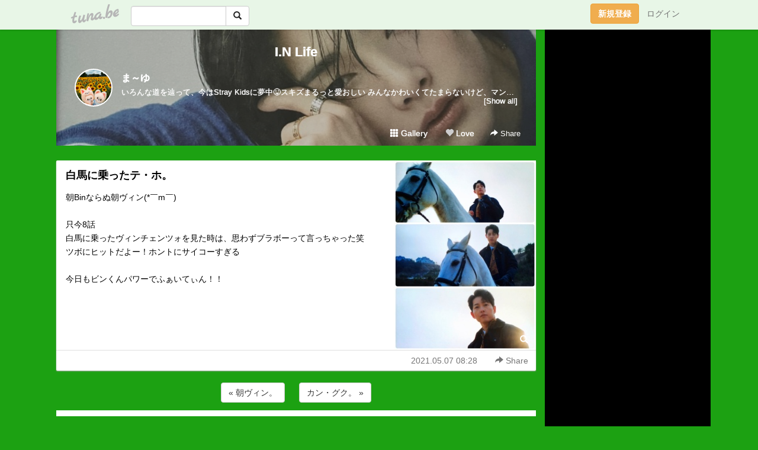

--- FILE ---
content_type: text/html;charset=Shift-JIS
request_url: https://templewest.tuna.be/22474162.html
body_size: 17634
content:
<!DOCTYPE html>
<html lang="ja">
<head>
<meta charset="Shift_JIS">
<meta http-equiv="Content-Type" content="text/html; charset=shift_jis">

<!-- #BeginLibraryItem "/Library/ga.lbi" -->
<!-- Google Tag Manager -->
<script>(function(w,d,s,l,i){w[l]=w[l]||[];w[l].push({'gtm.start':
new Date().getTime(),event:'gtm.js'});var f=d.getElementsByTagName(s)[0],
j=d.createElement(s),dl=l!='dataLayer'?'&l='+l:'';j.async=true;j.src=
'https://www.googletagmanager.com/gtm.js?id='+i+dl;f.parentNode.insertBefore(j,f);
})(window,document,'script','dataLayer','GTM-5QMBVM4');</script>
<!-- End Google Tag Manager -->
<!-- #EndLibraryItem -->

<title>白馬に乗ったテ・ホ。 | I.N Life</title>
<meta name="description" content="朝Binならぬ朝ヴィン(*￣m￣)只今8話白馬に乗ったヴィンチェンツォを見た時は、思わずブラボーって言っちゃった笑ツボにヒットだよー！ホントにサイコーすぎる今日">
	<meta property="og:title" content="白馬に乗ったテ・ホ。 | I.N Life">
	<meta property="og:site_name" content="I.N Life">
	
	<!-- TwitterCards -->
				<meta name="twitter:card" content="summary_large_image">
			<meta name="twitter:title" content="白馬に乗ったテ・ホ。 | I.N Life">
	<meta name="twitter:description" content="朝Binならぬ朝ヴィン(*￣m￣)只今8話白馬に乗ったヴィンチェンツォを見た時は、思わずブラボーって言っちゃった笑ツボにヒットだよー！ホントにサイコーすぎる今日">
	<meta name="twitter:image" content="https://tuna.be/p/86/295386/22474162_org.jpg">
	<!-- /TwitterCards -->
<meta name="thumbnail" content="https://tuna.be/p/86/295386/22474162_org.jpg">
<meta property="og:image" content="https://tuna.be/p/86/295386/22474162_org.jpg">
<meta property="og:description" content="朝Binならぬ朝ヴィン(*￣m￣)只今8話白馬に乗ったヴィンチェンツォを見た時は、思わずブラボーって言っちゃった笑ツボにヒットだよー！ホントにサイコーすぎる今日">
<meta property="fb:app_id" content="233212076792375">
<link rel="alternate" type="application/rss+xml" title="RSS" href="https://templewest.tuna.be/rss/templewest.xml">

<!-- vender -->
<script type="text/javascript" src="js/jquery/jquery.2.2.4.min.js"></script>
<link rel="stylesheet" href="css/bootstrap/css/bootstrap.min.css">
<!-- / vender -->

<style type="text/css">
body {
		background-color: #1ca112;
				background-size: 100px 100px;
			background-repeat: repeat;
		}
body {
 color: #000000;
}
#profile {
		background-image:url(/p/86/295386/profile-bg.jpg?148689);
	}
#side {
 background-color: #000000;
}
a, a:visited, a:active {
 color: #000000;
}
a:hover {
 color: #000000;
}
</style>

<!--<link href="//tuna.be/css/kickstart-icons.css" rel="stylesheet" type="text/css"> -->
<link href="tp/12.20160126.css?251104" rel="stylesheet" type="text/css">
<link href="css/icomoon/icomoon.css" rel="stylesheet" type="text/css">
<link href="css/tabShare.20150617.css" rel="stylesheet" type="text/css">
<style type="text/css">
#globalHeader2 {
	background-color: rgba(255, 255, 255, 0.9);
}
#globalHeader2 a.logo {
	color: #B6B6B6;
}
#globalHeader2 .btn-link {
	color: #727272;
}
</style>

<script src="//pagead2.googlesyndication.com/pagead/js/adsbygoogle.js"></script>
<script>
     (adsbygoogle = window.adsbygoogle || []).push({
          google_ad_client: "ca-pub-0815320066437312",
          enable_page_level_ads: true
     });
</script>

</head>
<body><!-- #BeginLibraryItem "/Library/globalHeader2.lbi" -->
<div id="globalHeader2">
	<div class="row">
		<div class="col-md-1"></div>
		<div class="col-md-10"> <a href="https://tuna.be/" class="logo mlr10 pull-left">tuna.be</a>
			<div id="appBadges" class="mlr10 pull-left hidden-xs" style="width:200px; margin-top:10px;">
							  <form action="/api/google_cse.php" method="get" id="cse-search-box" target="_blank">
				<div>
				  <div class="input-group">
					  <input type="text" name="q" class="form-control" placeholder="">
					  <span class="input-group-btn">
					  <button type="submit" name="sa" class="btn btn-default"><span class="glyphicon glyphicon-search"></span></button>
					  </span>
				  </div>
				</div>
			  </form>
			</div>
						<div class="pull-right loginBox hide"> <a href="javascript:void(0)" class="btn btn-pill photo small" data-login="1" data-me="myblogurl"><img data-me="profilePicture"></a><a href="javascript:void(0)" class="btn btn-link ellipsis" data-login="1" data-me="myblogurl"><span data-me="name"></span></a>
				<div class="mlr10" data-login="0"><a href="https://tuna.be/pc/reguser/" class="btn btn-warning"><strong class="tl">新規登録</strong></a><a href="https://tuna.be/pc/login.php" class="btn btn-link tl">ログイン</a></div>
				<div class="btn-group mlr10" data-login="1"> <a href="https://tuna.be/pc/admin.php?m=nd" class="btn btn-default btnFormPopup"><span class="glyphicon glyphicon-pencil"></span></a> <a href="https://tuna.be/loves/" class="btn btn-default"><span class="glyphicon glyphicon-heart btnLove"></span></a>
					<div class="btn-group"> <a href="javascript:;" class="btn btn-default dropdown-toggle" data-toggle="dropdown"><span class="glyphicon glyphicon-menu-hamburger"></span> <span class="caret"></span></a>
						<ul class="dropdown-menu pull-right">
							<li class="child"><a href="javascript:void(0)" data-me="myblogurl"><span class="glyphicon glyphicon-home"></span> <span class="tl">マイブログへ</span></a></li>
							<li class="child"><a href="https://tuna.be/pc/admin.php"><span class="glyphicon glyphicon-list"></span> <span class="tl">マイページ</span></a></li>
							<li class="child"><a href="https://tuna.be/pc/admin.php?m=md"><span class="glyphicon glyphicon-list-alt"></span> <span class="tl">記事の一覧</span></a></li>
							<li class="child"><a href="https://tuna.be/pc/admin.php?m=ee"><span class="glyphicon glyphicon-wrench"></span> <span class="tl">ブログ設定</span></a></li>
							<li class="child"><a href="https://tuna.be/pc/admin.php?m=account"><span class="glyphicon glyphicon-user"></span> <span class="tl">アカウント</span></a></li>
							<li><a href="https://tuna.be/pc/admin.php?m=logout" data-name="linkLogout"><span class="glyphicon glyphicon-off"></span> <span class="tl">ログアウト</span></a></li>
						</ul>
					</div>
				</div>
			</div>
		</div>
		<div class="col-md-1"></div>
	</div>
</div>
<!-- #EndLibraryItem --><div class="contentsWrapper">
	<div class="row">
		<div class="col-xs-9" id="contents">
			<header>
			<div id="profile">
				<div id="profileInner" class="break clearfix">
										<h1><a href="https://templewest.tuna.be/">I.N Life</a></h1>
										<div class="mlr15">
												<div class="pull-left mr15">
							<a href="https://templewest.tuna.be/" class="btn btn-pill photo large" style="background-image: url(/p/86/295386/profile.jpg?76341);"></a>
						</div>
												<div class="userName"><a href="https://templewest.tuna.be/">ま～ゆ</a></div>
												<div class="comment" data-box="profileComment">
							<div class="ellipsis">いろんな道を辿って、今はStray Kidsに夢中&#128540;スキズまるっと愛おしい みんなかわいくてたまらないけど、マンネのI.N溺愛&#9825;激甘 アイエンの人を幸せにする笑顔と耳が幸せになる甘く優しい歌声はわたしの癒し&#129418;&#127838;&#128154;アイエンのSKZOO フォクシニーもこよなく愛しています&#9825;★韓ドラ視聴中★アイドルアイああ、私の幽霊さま恋の通訳、できますか？</div>
							<div class="text-right"><a href="#" data-btn="viewProfile">[Show all]</a></div>
							<div style="display:none;">いろんな道を辿って、今はStray Kidsに夢中&#128540;<br />
スキズまるっと愛おしい みんなかわいくてたまらないけど、マンネのI.N溺愛&#9825;激甘 アイエンの人を幸せにする笑顔と耳が幸せになる甘く優しい歌声はわたしの癒し&#129418;&#127838;&#128154;アイエンのSKZOO フォクシニーもこよなく愛しています&#9825;<br />
<br />
<br />
<br />
★韓ドラ視聴中★<br />
アイドルアイ<br />
ああ、私の幽霊さま<br />
恋の通訳、できますか？</div>
						</div>
											</div>
					<div class="headerMenu clearfix">
						<a href="gallery/" class="btn btn-link"><span class="glyphicon glyphicon-th"></span> Gallery</a>
						<a href="javascript:void(0)" class="btn btn-link btnLove off"><span class="glyphicon glyphicon-heart off"></span> Love</a>
						<div class="btn-group dropdown mlr10">
							<a href="javascript:;" data-toggle="dropdown" style="color:#fff;"><span class="glyphicon glyphicon-share-alt"></span> Share</a>
							<ul class="dropdown-menu pull-right icomoon">
								<li><a href="javascript:void(0)" id="shareTwitter" target="_blank"><span class="icon icon-twitter" style="color:#1da1f2;"></span> share on Twitter</a></li>
								<li><a href="javascript:void(0)" id="shareFacebook" target="_blank"><span class="icon icon-facebook" style="color:#3a5a9a;"></span> share on Facebook</a></li>
								<li><a href="javascript:void(0)" id="shareMail"><span class="glyphicon glyphicon-envelope"></span> share by E-mail</a></li>
															</ul>
						</div>
					</div>
				</div>
			</div>
			</header>
            			<div id="contentsInner">
												<article class="blog">
					<div class="clearfix">
												<div class="photo">
																														<img src="/p/86/295386/22474162.jpg" alt="白馬に乗ったテ・ホ。">
																																					<p class="btnLoupe"><a href="/p/86/295386/22474162_org.jpg" class="btn btn-link" data-fancybox><span class="glyphicon glyphicon-search"></span></a> </p>
													</div>
																		<h4 class="title"><a href="./22474162.html">白馬に乗ったテ・ホ。</a></h4>
												<div class="blog-message">朝Binならぬ朝ヴィン(*￣m￣)<br /><br />只今8話<br />白馬に乗ったヴィンチェンツォを見た時は、思わずブラボーって言っちゃった笑<br />ツボにヒットだよー！ホントにサイコーすぎる<br /><br />今日もビンくんパワーでふぁいてぃん！！</div>
					</div>
					<div class="blog-footer clearfix">
						<span class="pull-left">
												</span>
						<div class="pull-right">
							<a href="22474162.html" class="btn btn-link"><time datetime="2021-05-07T08:28:12+09:00">2021.05.07 08:28</time></a>
																					<div class="btn-group dropdown btn btn-link">
								<a href="javascript:;" data-toggle="dropdown"><span class="glyphicon glyphicon-share-alt"></span> Share</a>
								<ul class="dropdown-menu pull-right icomoon">
									<li><a href="javascript:void(0)" id="shareTwitter" target="_blank"><span class="icon icon-twitter" style="color:#1da1f2;"></span> share on Twitter</a></li>
									<li><a href="javascript:void(0)" id="shareFacebook" target="_blank"><span class="icon icon-facebook" style="color:#3a5a9a;"></span> share on Facebook</a></li>
									<li><a href="javascript:void(0)" id="shareMail"><span class="glyphicon glyphicon-envelope"></span> share by E-mail</a></li>
								</ul>
							</div>
													</div>
					</div>
				</article>
								<div style="display: none;" data-template="blogEntry">
					<article class="blog">
						<div class="clearfix">
							<div class="photo pull-right text-right" data-tpl-def="thumb">
								<a data-tpl-href="link" data-tpl-def="photo"><img data-tpl-src="photo" data-tpl-alt="title"></a>
								<p class="btnLoupe" data-tpl-def="photo_org"><a data-tpl-href="photo_org" data-fancybox class="btn btn-link"><span class="glyphicon glyphicon-search"></span></a></p>
								<video width="320" controls data-tpl-def="movie"><source data-tpl-src="movie"></video>
							</div>
							<h4 class="title" data-tpl-def="title"><a data-tpl-href="link" data-tpl="title"></a></h4>
							<div class="blog-message" data-tpl="message"></div>
						</div>
						<div class="blog-footer clearfix">
							<span class="pull-left" data-tpl="tagLinks"></span>
							<div class="pull-right">
								<a class="btn btn-link" data-tpl-href="link" data-tpl="created_en"></a>
								<span data-tpl-custom="is_comment">
									<a class="btn btn-link" data-tpl-href="link"><span class="icon icon-bubble"></span> <span data-tpl-int="comment_count"></span></a></span></div>
						</div>
					</article>
				</div>
				<div style="display: none;" data-template="pagenation">
					<div class="text-center mt20">
						<a data-tpl-def="prev_page_url" data-tpl-href="prev_page_url" class="btn btn-default mlr10">&laquo; 前のページ</a>
						<a data-tpl-def="next_page_url" data-tpl-href="next_page_url" class="btn btn-default mlr10">次のページ &raquo;</a>
					</div>
				</div>
												<div class="text-center mt20">
										<a href="./22474457.html" class="btn btn-default mlr10">&laquo; 朝ヴィン。 </a>
															<a href="./22474101.html" class="btn btn-default mlr10"> カン・グク。 &raquo;</a>
									</div>
				<div class="ads landscape"><style>
#amazonranklet {
	display: flex;
	font-size: 12px;
	justify-content: center;
	align-items: center;
	background-color: white;
	padding-top: 10px;
}
#amazonranklet .amazonranklet-item {
	width: 32%;
	display: flex;
	flex-direction: column;
	justify-content: center;
}
#amazonranklet img {
	max-width: 90px;
	max-height: 80px;
}
a[href="https://i-section.net/ranklet/"] {
	display: none;
}
</style>
<script src="https://i-section.net/ranklet/outjs.php?BrowseNode=170229011&charset=UTF-8&listnum=6&title=false&image=true&imagesize=small&creator=false&price=true&AssociateTag="></script>
</div>
																<section>
					<div id="relatedEntries" class="relatedEntries clearfix">
						<h2 class="page-header h4">Popular entries</h2>
						<div class="row row-narrow">
							<div class="col-xs-4" v-for="item in items">
								<div class="cardBox">
									<a href="{{ item.url }}">
										<div class="thumbBox" style="background-image:url({{ item.pictureUrl }});"></div>
										<div class="desc">
											<h5 class="title">{{ item.title }}</h5>
										</div>
									</a>
								</div>
							</div>
						</div>
					</div>
				</section>
								<div class="ads landscape"><style>
#amazonranklet {
	display: flex;
	font-size: 12px;
	justify-content: center;
	align-items: center;
	background-color: white;
	padding-top: 10px;
}
#amazonranklet .amazonranklet-item {
	width: 32%;
	display: flex;
	flex-direction: column;
	justify-content: center;
}
#amazonranklet img {
	max-width: 90px;
	max-height: 80px;
}
a[href="https://i-section.net/ranklet/"] {
	display: none;
}
</style>
<script src="https://i-section.net/ranklet/outjs.php?BrowseNode=170229011&charset=UTF-8&listnum=6&title=false&image=true&imagesize=small&creator=false&price=true&AssociateTag="></script>
</div>
			</div>
		</div>
		<div class="col-xs-3" id="side">
			<div class="mt15"><style>
#side #amazonranklet .amazonranklet-item {
	width: auto;
	display: flex;
	flex-direction: column;
	font-size: 12px;
	justify-content: center;
}
#side #amazonranklet img {
	max-width: 100%;
	max-height: initial;
}
a[href="https://i-section.net/ranklet/"] {
	display: none;
}
</style>
<script src="https://i-section.net/ranklet/outjs.php?BrowseNode=52374051&charset=UTF-8&listnum=1&title=true&image=true&imagesize=medium&creator=false&price=true&AssociateTag="></script></div>
			<section class="mt20">
				<h2 class="h4">NEW ENTRIES</h2>
								<a href="https://templewest.tuna.be/22950136.html">(untitled)</a><small>(01.26)</small><br>
								<a href="https://templewest.tuna.be/22949757.html">(untitled)</a><small>(01.23)</small><br>
								<a href="https://templewest.tuna.be/22949709.html">(untitled)</a><small>(01.23)</small><br>
								<a href="https://templewest.tuna.be/22949707.html">(untitled)</a><small>(01.23)</small><br>
								<a href="https://templewest.tuna.be/22949706.html">(untitled)</a><small>(01.23)</small><br>
								<a href="https://templewest.tuna.be/22949522.html">(untitled)</a><small>(01.22)</small><br>
								<a href="https://templewest.tuna.be/22949521.html">(untitled)</a><small>(01.22)</small><br>
								<a href="https://templewest.tuna.be/22949520.html">(untitled)</a><small>(01.22)</small><br>
								<a href="https://templewest.tuna.be/22949519.html">(untitled)</a><small>(01.22)</small><br>
								<a href="https://templewest.tuna.be/22949518.html">(untitled)</a><small>(01.22)</small><br>
							</section>
									<section class="mt20">
				<h2 class="h4">TAGS</h2>
				<a href="./?tag=" class="tag"><span class="tag-active"></span></a> <a href="./?tag=10th" class="tag"><span class="">10th</span></a> <a href="./?tag=10%8C%8E20%93%FA%8C%F6%8AJ" class="tag"><span class="">10月20日公開</span></a> <a href="./?tag=12%8C%8E31%93%FA" class="tag"><span class="">12月31日</span></a> <a href="./?tag=1%8E%FC%94N" class="tag"><span class="">1周年</span></a> <a href="./?tag=20YearsWithActor" class="tag"><span class="">20YearsWithActor</span></a> <a href="./?tag=24%8D%CE" class="tag"><span class="">24歳</span></a> <a href="./?tag=25%8D%CE" class="tag"><span class="">25歳</span></a> <a href="./?tag=38th" class="tag"><span class="">38th</span></a> <a href="./?tag=4%94N%98A%91%B1%8Fo%89%89" class="tag"><span class="">4年連続出演</span></a> <a href="./?tag=5SOS" class="tag"><span class="">5SOS</span></a> <a href="./?tag=6thbyORIENTALHOTEL" class="tag"><span class="">6thbyORIENTALHOTEL</span></a> <a href="./?tag=80%94N%91%E3" class="tag"><span class="">80年代</span></a> <a href="./?tag=911LA%8B%7E%96%BD%8D%C5%91O%90%FC" class="tag"><span class="">911LA救命最前線</span></a> <a href="./?tag=9%8C%8E22%93%FA%8C%F6%8AJ" class="tag"><span class="">9月22日公開</span></a> <a href="./?tag=9%8C%8E25%93%FA" class="tag"><span class="">9月25日</span></a> <a href="./?tag=AlohaCafeDream" class="tag"><span class="">AlohaCafeDream</span></a> <a href="./?tag=BAREBURGER" class="tag"><span class="">BAREBURGER</span></a> <a href="./?tag=BGM" class="tag"><span class="">BGM</span></a> <a href="./?tag=BOOMBOX" class="tag"><span class="">BOOMBOX</span></a> <a href="./?tag=Birthday" class="tag"><span class="">Birthday</span></a> <a href="./?tag=CDTV" class="tag"><span class="">CDTV</span></a> <a href="./?tag=CINNABON" class="tag"><span class="">CINNABON</span></a> <a href="./?tag=CM%83f%83r%83%85%81%5B" class="tag"><span class="">CMデビュー</span></a> <a href="./?tag=COFFEE" class="tag"><span class="">COFFEE</span></a> <a href="./?tag=CONTINUE" class="tag"><span class="">CONTINUE</span></a> <a href="./?tag=DAZED" class="tag"><span class="">DAZED</span></a> <a href="./?tag=DDD%90%C2%8ER%83N%83%8D%83X%83V%83A%83%5E%81%5B" class="tag"><span class="">DDD青山クロスシアター</span></a> <a href="./?tag=DJ%82%B2%82%C1%82%B1" class="tag"><span class="">DJごっこ</span></a> <a href="./?tag=DREAMBOYS" class="tag"><span class="">DREAMBOYS</span></a> <a href="./?tag=DrFORHAIR" class="tag"><span class="">DrFORHAIR</span></a> <a href="./?tag=EndlessSHOCK" class="tag"><span class="">EndlessSHOCK</span></a> <a href="./?tag=Esquire" class="tag"><span class="">Esquire</span></a> <a href="./?tag=FNS%89%CC%97w%8D%D5" class="tag"><span class="">FNS歌謡祭</span></a> <a href="./?tag=FOX" class="tag"><span class="">FOX</span></a> <a href="./?tag=FeelingMeSoftly" class="tag"><span class="">FeelingMeSoftly</span></a> <a href="./?tag=FoxINy" class="tag"><span class="">FoxINy</span></a> <a href="./?tag=HappyBINDay" class="tag"><span class="">HappyBINDay</span></a> <a href="./?tag=HappyHyunBinDay" class="tag"><span class="">HappyHyunBinDay</span></a> <a href="./?tag=HappyINDay" class="tag"><span class="">HappyINDay</span></a> <a href="./?tag=Havana" class="tag"><span class="">Havana</span></a> <a href="./?tag=Higher" class="tag"><span class="">Higher</span></a> <a href="./?tag=HyunBin" class="tag"><span class="">HyunBin</span></a> <a href="./?tag=IKEA" class="tag"><span class="">IKEA</span></a> <a href="./?tag=IN" class="tag"><span class="">IN</span></a> <a href="./?tag=ISLANDTV" class="tag"><span class="">ISLANDTV</span></a> <a href="./?tag=JBL" class="tag"><span class="">JBL</span></a> <a href="./?tag=Jr%83J%83%8C%83%93%83_%81%5B" class="tag"><span class="">Jrカレンダー</span></a> <a href="./?tag=KIHACHICAFE" class="tag"><span class="">KIHACHICAFE</span></a> <a href="./?tag=LEGO" class="tag"><span class="">LEGO</span></a> <a href="./?tag=LOVE" class="tag"><span class="">LOVE</span></a> <a href="./?tag=Love-tune" class="tag"><span class="">Love-tune</span></a> <a href="./?tag=MEI%81%7ERNA" class="tag"><span class="">MEI×RNA</span></a> <a href="./?tag=MV" class="tag"><span class="">MV</span></a> <a href="./?tag=Mr.wafful" class="tag"><span class="">Mr.wafful</span></a> <a href="./?tag=My_1st_HB" class="tag"><span class="">My_1st_HB</span></a> <a href="./?tag=M%83X%83e" class="tag"><span class="">Mステ</span></a> <a href="./?tag=NISSANCROSSINGCAFE" class="tag"><span class="">NISSANCROSSINGCAFE</span></a> <a href="./?tag=Netflix" class="tag"><span class="">Netflix</span></a> <a href="./?tag=OMEGA" class="tag"><span class="">OMEGA</span></a> <a href="./?tag=ONEDAY" class="tag"><span class="">ONEDAY</span></a> <a href="./?tag=POPUP" class="tag"><span class="">POPUP</span></a> <a href="./?tag=PUBLIE" class="tag"><span class="">PUBLIE</span></a> <a href="./?tag=PUNYUS" class="tag"><span class="">PUNYUS</span></a> <a href="./?tag=RIDEONTIME" class="tag"><span class="">RIDEONTIME</span></a> <a href="./?tag=SABON" class="tag"><span class="">SABON</span></a> <a href="./?tag=SEASONSGREETINGS" class="tag"><span class="">SEASONSGREETINGS</span></a> <a href="./?tag=SHOCK" class="tag"><span class="">SHOCK</span></a> <a href="./?tag=SHOCK%83J%83%93%83p%83j%81%5B" class="tag"><span class="">SHOCKカンパニー</span></a> <a href="./?tag=SODA" class="tag"><span class="">SODA</span></a> <a href="./?tag=SOLITARY" class="tag"><span class="">SOLITARY</span></a> <a href="./?tag=SONGS" class="tag"><span class="">SONGS</span></a> <a href="./?tag=StrayKids" class="tag"><span class="">StrayKids</span></a> <a href="./?tag=T" class="tag"><span class="">T</span></a> <a href="./?tag=TAKUTO" class="tag"><span class="">TAKUTO</span></a> <a href="./?tag=THEBOYFROMOZ" class="tag"><span class="">THEBOYFROMOZ</span></a> <a href="./?tag=THECIRCUS" class="tag"><span class="">THECIRCUS</span></a> <a href="./?tag=THEGREATBURGER" class="tag"><span class="">THEGREATBURGER</span></a> <a href="./?tag=THUNDER" class="tag"><span class="">THUNDER</span></a> <a href="./?tag=TIRTIR" class="tag"><span class="">TIRTIR</span></a> <a href="./?tag=TOMFORD" class="tag"><span class="">TOMFORD</span></a> <a href="./?tag=TOUCHANDGO" class="tag"><span class="">TOUCHANDGO</span></a> <a href="./?tag=VAST" class="tag"><span class="">VAST</span></a> <a href="./?tag=VIP%8E%8E%8E%CA%89%EF" class="tag"><span class="">VIP試写会</span></a> <a href="./?tag=W%83L%83%83%83X%83g" class="tag"><span class="">Wキャスト</span></a> <a href="./?tag=hite" class="tag"><span class="">hite</span></a> <a href="./?tag=pictcake" class="tag"><span class="">pictcake</span></a> <a href="./?tag=%82%A0%81%5B%82%E9" class="tag"><span class="">あーる</span></a> <a href="./?tag=%82%A0%81%60%82%E4%81%60%82%B1%82%C6%82%D3%82%A7%81%60%82%E4%81%60%82%B1%82%C6" class="tag"><span class="">あ～ゆ～ことふぉ～ゆ～こと</span></a> <a href="./?tag=%82%A0%82%A2%82%B3%82%C2" class="tag"><span class="">あいさつ</span></a> <a href="./?tag=%82%A0%82%E9%8Ft%82%CC%96%E9%82%C9" class="tag"><span class="">ある春の夜に</span></a> <a href="./?tag=%82%A2%82%A2%83h%83%89%83%7D" class="tag"><span class="">いいドラマ</span></a> <a href="./?tag=%82%A2%82%A2%83%7B%83f%83B" class="tag"><span class="">いいボディ</span></a> <a href="./?tag=%82%A2%82%BF%82%E5%82%A4%95%C0%96%D8" class="tag"><span class="">いちょう並木</span></a> <a href="./?tag=%82%A4%82%EA%82%B5%82%A2%82%A2%82%A2%82%A2%81%5B" class="tag"><span class="">うれしいいいいー</span></a> <a href="./?tag=%82%A6%82%AD%82%DA" class="tag"><span class="">えくぼ</span></a> <a href="./?tag=%82%A6%82%D1%8D%C0" class="tag"><span class="">えび座</span></a> <a href="./?tag=%82%A8%82%A2%82%B5%82%A2" class="tag"><span class="">おいしい</span></a> <a href="./?tag=%82%A8%82%A2%82%C8%82%E8%82%B3%82%F1" class="tag"><span class="">おいなりさん</span></a> <a href="./?tag=%82%A8%82%C4%82%AA%82%DD" class="tag"><span class="">おてがみ</span></a> <a href="./?tag=%82%A8%82%DF%82%C5%82%C6%82%A4" class="tag"><span class="">おめでとう</span></a> <a href="./?tag=%82%A8%82%E0%82%A2%82%EB%82%A2" class="tag"><span class="">おもいろい</span></a> <a href="./?tag=%82%A8%82%E0%82%B5%82%EB%82%A2" class="tag"><span class="">おもしろい</span></a> <a href="./?tag=%82%A8%89%D4%8C%A9" class="tag"><span class="">お花見</span></a> <a href="./?tag=%82%A8%8BC%82%C9%93%FC%82%E8%82%CC%8Fc%92%B7%89%E6%91%9C%82%F0%8C%A9%82%B9%82%E6%82%A4" class="tag"><span class="">お気に入りの縦長画像を見せよう</span></a> <a href="./?tag=%82%A8%8CZ%82%BF%82%E1%82%F1%81A%83K%83%60%83%83" class="tag"><span class="">お兄ちゃん、ガチャ</span></a> <a href="./?tag=%82%A8%8DD%82%DD%8F%C4%82%AB" class="tag"><span class="">お好み焼き</span></a> <a href="./?tag=%82%A8%8Eh%90g" class="tag"><span class="">お刺身</span></a> <a href="./?tag=%82%A8%8E%E8%8E%86" class="tag"><span class="">お手紙</span></a> <a href="./?tag=%82%A8%8E%F5%8Ei" class="tag"><span class="">お寿司</span></a> <a href="./?tag=%82%A8%8Fj%82%A2%83J%81%5B%83h" class="tag"><span class="">お祝いカード</span></a> <a href="./?tag=%82%A8%95%D9%93%96" class="tag"><span class="">お弁当</span></a> <a href="./?tag=%82%A9%82%EA%82%F1%82%BE%81%5B" class="tag"><span class="">かれんだー</span></a> <a href="./?tag=%82%A9%82%ED%82%A2%82%A2" class="tag"><span class="">かわいい</span></a> <a href="./?tag=%82%A9%82%ED%82%A2%82%A2%82%AA%82%B7%82%AC%82%E9" class="tag"><span class="">かわいいがすぎる</span></a> <a href="./?tag=%82%A9%82%ED%82%A2%82%B7%82%AC%82%E9" class="tag"><span class="">かわいすぎる</span></a> <a href="./?tag=%82%AB%82%DD%82%CC%82%DF" class="tag"><span class="">きみのめ</span></a> <a href="./?tag=%82%AB%82%DD%82%CC%93%B5%82%AA%96%E2%82%A2%82%A9%82%AF%82%C4%82%E9" class="tag"><span class="">きみの瞳が問いかけてる</span></a> <a href="./?tag=%82%AD%82%E9%82%DE" class="tag"><span class="">くるむ</span></a> <a href="./?tag=%82%B1%82%DA%82%EA%8AC%91N%98%A5" class="tag"><span class="">こぼれ海鮮丼</span></a> <a href="./?tag=%82%B7%82%B2%82%A2%82%BC" class="tag"><span class="">すごいぞ</span></a> <a href="./?tag=%82%B7%82%B2%82%A2%95i%91%B5%82%A6" class="tag"><span class="">すごい品揃え</span></a> <a href="./?tag=%82%B7%82%C1%82%D2%82%F1" class="tag"><span class="">すっぴん</span></a> <a href="./?tag=%82%BD%82%AD%82%BD%82%AD%91%F1%90l" class="tag"><span class="">たくたく拓人</span></a> <a href="./?tag=%82%BD%82%CC%82%B5%82%A2%83%89%83%93%83%60" class="tag"><span class="">たのしいランチ</span></a> <a href="./?tag=%82%BD%82%CC%82%B5%82%DD" class="tag"><span class="">たのしみ</span></a> <a href="./?tag=%82%BF%82%E1%81%5B" class="tag"><span class="">ちゃー</span></a> <a href="./?tag=%82%C2%82%E9%82%C6%82%F1%82%BD%82%F1" class="tag"><span class="">つるとんたん</span></a> <a href="./?tag=%82%C4%82%E7%82%A9%82%EA%82%F1%82%BE%81%5B" class="tag"><span class="">てらかれんだー</span></a> <a href="./?tag=%82%C4%82%E7%82%BF%82%E1%82%F1" class="tag"><span class="">てらちゃん</span></a> <a href="./?tag=%82%C4%82%E7%82%C9%82%C1%82%B5" class="tag"><span class="">てらにっし</span></a> <a href="./?tag=%82%C4%82%E7%83J%81%5B%83h" class="tag"><span class="">てらカード</span></a> <a href="./?tag=%82%C4%82%E7%83J%83b%83v" class="tag"><span class="">てらカップ</span></a> <a href="./?tag=%82%C4%82%E7%83N%83b%83V%83%87%83%93" class="tag"><span class="">てらクッション</span></a> <a href="./?tag=%82%C4%82%E7%83P%81%5B%83L" class="tag"><span class="">てらケーキ</span></a> <a href="./?tag=%82%C4%82%E7%89%E6%91%9C" class="tag"><span class="">てら画像</span></a> <a href="./?tag=%82%C7%82%DD%82%BB" class="tag"><span class="">どみそ</span></a> <a href="./?tag=%82%CC%82%C7%8E%A9%96%9D" class="tag"><span class="">のど自慢</span></a> <a href="./?tag=%82%CD%82%B6%82%B1%82%A2" class="tag"><span class="">はじこい</span></a> <a href="./?tag=%82%CD%82%B6%82%B1%82%A2%83%8D%83X" class="tag"><span class="">はじこいロス</span></a> <a href="./?tag=%82%CE%82%A0%82%CE" class="tag"><span class="">ばあば</span></a> <a href="./?tag=%82%D0%82%C6%8C%BE" class="tag"><span class="">ひと言</span></a> <a href="./?tag=%82%D3%82%ED%82%D3%82%ED" class="tag"><span class="">ふわふわ</span></a> <a href="./?tag=%82%D4%82%C7%82%A4" class="tag"><span class="">ぶどう</span></a> <a href="./?tag=%82%D9%82%F1%82%C6%82%C9%82%A0%82%C1%82%BD%95%7C%82%A2%98b" class="tag"><span class="">ほんとにあった怖い話</span></a> <a href="./?tag=%82%D9%82%F1%95%7C" class="tag"><span class="">ほん怖</span></a> <a href="./?tag=%82%DC%82%A2%90%F2" class="tag"><span class="">まい泉</span></a> <a href="./?tag=%82%DC%82%ED%82%B5%8FR%82%E8" class="tag"><span class="">まわし蹴り</span></a> <a href="./?tag=%82%DE%82%B3%82%B5%82%CC%90X%E0%DB%E0%E8" class="tag"><span class="">むさしの森珈琲</span></a> <a href="./?tag=%82%E2%82%AC%8D%C0" class="tag"><span class="">やぎ座</span></a> <a href="./?tag=%82%E2%82%DC%82%C6%8C%7C%8Fp%95%B6%89%BB%83z%81%5B%83%8B" class="tag"><span class="">やまと芸術文化ホール</span></a> <a href="./?tag=%82%E2%82%DC%82%E4%82%E8%83%7C%81%5B%83N" class="tag"><span class="">やまゆりポーク</span></a> <a href="./?tag=%82%E4%82%C6%82%E8%82%CC%8B%F3%8A%D4" class="tag"><span class="">ゆとりの空間</span></a> <a href="./?tag=%82%E7%82%A0%82%DF%82%F1%89%D4%8C%8E%97%92" class="tag"><span class="">らあめん花月嵐</span></a> <a href="./?tag=%82%ED%82%E7%82%A6%82%E9" class="tag"><span class="">わらえる</span></a> <a href="./?tag=%83A%83C%83G%83%93" class="tag"><span class="">アイエン</span></a> <a href="./?tag=%83A%83C%83V%83%93%83O%83N%83b%83L%81%5B" class="tag"><span class="">アイシングクッキー</span></a> <a href="./?tag=%83A%83C%83X%83L%83%83%83%89%83%81%83%8B%83%7D%83L%83A%81%5B%83g" class="tag"><span class="">アイスキャラメルマキアート</span></a> <a href="./?tag=%83A%83C%83%8B%83%89%83%93%83h" class="tag"><span class="">アイルランド</span></a> <a href="./?tag=%83A%83E%83%89%83j" class="tag"><span class="">アウラニ</span></a> <a href="./?tag=%83A%83N%83X%83%5E" class="tag"><span class="">アクスタ</span></a> <a href="./?tag=%83A%83N%83X%83%5E%82%CC%82%A0%82%E9%90%B6%8A%88" class="tag"><span class="">アクスタのある生活</span></a> <a href="./?tag=%83A%83N%83%8A%83%8B%83X%83%5E%83%93%83h" class="tag"><span class="">アクリルスタンド</span></a> <a href="./?tag=%83A%83%7B%83J%83h%82%C6%83g%83%7D%83g%82%CC%82%A8%92%83%92%D0%82%AF" class="tag"><span class="">アボカドとトマトのお茶漬け</span></a> <a href="./?tag=%83A%83%89%83W%83%93" class="tag"><span class="">アラジン</span></a> <a href="./?tag=%83A%83%8A%83A%83i%83O%83%89%83%93%83f" class="tag"><span class="">アリアナグランデ</span></a> <a href="./?tag=%83A%83%8B%83n%83%93%83u%83%89%8B%7B%93a%82%CC%8Ev%82%A2%8Fo" class="tag"><span class="">アルハンブラ宮殿の思い出</span></a> <a href="./?tag=%83A%83%93%83q%83%87%83%5C%83v" class="tag"><span class="">アンヒョソプ</span></a> <a href="./?tag=%83C%83P%82%C4%82%E7" class="tag"><span class="">イケてら</span></a> <a href="./?tag=%83C%83P%83%81%83%93" class="tag"><span class="">イケメン</span></a> <a href="./?tag=%83C%83T%83%93" class="tag"><span class="">イサン</span></a> <a href="./?tag=%83C%83j%83V%83%83%83%8B%83%60%83%83%81%5B%83%80" class="tag"><span class="">イニシャルチャーム</span></a> <a href="./?tag=%83C%83%8B%83%7E%83l%81%5B%83V%83%87%83%93" class="tag"><span class="">イルミネーション</span></a> <a href="./?tag=%83C%83%93%83r%83W%83u%83%8B%83%8C%83C%83%93" class="tag"><span class="">インビジブルレイン</span></a> <a href="./?tag=%83E%83B%83%89%81%5B%83h" class="tag"><span class="">ウィラード</span></a> <a href="./?tag=%83E%83B%83%89%81%5B%83h%83V%83%85%83%7E%83b%83g" class="tag"><span class="">ウィラードシュミット</span></a> <a href="./?tag=%83E%83B%83%89%82%BF%82%E1%82%F1" class="tag"><span class="">ウィラちゃん</span></a> <a href="./?tag=%83E%83H%81%5B%83L%83%93%83O%81E%83f%83b%83h" class="tag"><span class="">ウォーキング・デッド</span></a> <a href="./?tag=%83E%83H%81%5B%83L%83%93%83O%81E%83f%83b%83h%83V%81%5B%83Y%83%938" class="tag"><span class="">ウォーキング・デッドシーズン8</span></a> <a href="./?tag=%83G%83f%83B" class="tag"><span class="">エディ</span></a> <a href="./?tag=%83G%83%8D%82%A2" class="tag"><span class="">エロい</span></a> <a href="./?tag=%83G%83%8D%83G%83%8D" class="tag"><span class="">エロエロ</span></a> <a href="./?tag=%83I%81%5B%83%8B%83o%83b%83N" class="tag"><span class="">オールバック</span></a> <a href="./?tag=%83I%83%8A%83W%83i%83%8B%83R%83%93%83T%81%5B%83g" class="tag"><span class="">オリジナルコンサート</span></a> <a href="./?tag=%83I%83%8A%83W%83i%83%8B%83t%83H%83g" class="tag"><span class="">オリジナルフォト</span></a> <a href="./?tag=%83I%83%8B" class="tag"><span class="">オル</span></a> <a href="./?tag=%83J%81%5B%83h%93%FC%82%EA" class="tag"><span class="">カード入れ</span></a> <a href="./?tag=%83J%81%5B%83%8B" class="tag"><span class="">カール</span></a> <a href="./?tag=%83J%83T%83m%83t%83%40%83%7E%83%8A%81%5B" class="tag"><span class="">カサノファミリー</span></a> <a href="./?tag=%83J%83b%83R%82%A2%82%A2" class="tag"><span class="">カッコいい</span></a> <a href="./?tag=%83J%83b%83R%83C%83C" class="tag"><span class="">カッコイイ</span></a> <a href="./?tag=%83J%83j" class="tag"><span class="">カニ</span></a> <a href="./?tag=%83J%83t%83F%83I%83%8C" class="tag"><span class="">カフェオレ</span></a> <a href="./?tag=%83J%83%7E%83%89%81E%83J%83x%83%8D" class="tag"><span class="">カミラ・カベロ</span></a> <a href="./?tag=%83J%83%81%83%89%96%DA%90%FC" class="tag"><span class="">カメラ目線</span></a> <a href="./?tag=%83J%83%8C%83%93%83_%81%5B" class="tag"><span class="">カレンダー</span></a> <a href="./?tag=%83J%83%93%83O%83N" class="tag"><span class="">カングク</span></a> <a href="./?tag=%83J%83%93%83e%83%80" class="tag"><span class="">カンテム</span></a> <a href="./?tag=%83K%83%80%83V%83%83%83%89%21" class="tag"><span class="">ガムシャラ!</span></a> <a href="./?tag=%83K%83%93%83t%83F%83X" class="tag"><span class="">ガンフェス</span></a> <a href="./?tag=%83L%83X%83%7D%83C" class="tag"><span class="">キスマイ</span></a> <a href="./?tag=%83L%83%83%83%89%83%81%83%8B%83o%83i%83i" class="tag"><span class="">キャラメルバナナ</span></a> <a href="./?tag=%83L%83%83%83%89%83%81%83%8B%83%7D%83L%83A%81%5B%83g" class="tag"><span class="">キャラメルマキアート</span></a> <a href="./?tag=%83L%83%8C%83C" class="tag"><span class="">キレイ</span></a> <a href="./?tag=%83L%83%93%83O%83_%83%80%83n%81%5B%83c" class="tag"><span class="">キングダムハーツ</span></a> <a href="./?tag=%83M%83%5E%81%5B%92e%82%AB%8C%EA%82%E8" class="tag"><span class="">ギター弾き語り</span></a> <a href="./?tag=%83N%82%B3%82%F1" class="tag"><span class="">クさん</span></a> <a href="./?tag=%83N%83b%83L%81%5B%83A%83%93" class="tag"><span class="">クッキーアン</span></a> <a href="./?tag=%83N%83%89%83%93%83%60%83%89%83b%83v%83X%83v%83%8A%81%5B%83%80" class="tag"><span class="">クランチラップスプリーム</span></a> <a href="./?tag=%83N%83%8A%83A%83t%83%40%83C%83%8B" class="tag"><span class="">クリアファイル</span></a> <a href="./?tag=%83N%83%8A%83X%83%7D%83X%83c%83%8A%81%5B" class="tag"><span class="">クリスマスツリー</span></a> <a href="./?tag=%83N%83%8D%83X%83n%81%5B%83g" class="tag"><span class="">クロスハート</span></a> <a href="./?tag=%83N%83%8D%83X%83n%81%5B%83gT%83V%83%83%83c" class="tag"><span class="">クロスハートTシャツ</span></a> <a href="./?tag=%83O%83b%83Y" class="tag"><span class="">グッズ</span></a> <a href="./?tag=%83O%83%7E" class="tag"><span class="">グミ</span></a> <a href="./?tag=%83O%83%7E%83b%83c%83F%83%8B" class="tag"><span class="">グミッツェル</span></a> <a href="./?tag=%83O%83%89%83r%83A" class="tag"><span class="">グラビア</span></a> <a href="./?tag=%83O%83%89%83%93%83X%83%5E" class="tag"><span class="">グランスタ</span></a> <a href="./?tag=%83O%83%8C%83%93" class="tag"><span class="">グレン</span></a> <a href="./?tag=%83R%83R%83A" class="tag"><span class="">ココア</span></a> <a href="./?tag=%83R%83i%83R%81%5B%83q%81%5B%83I%83%8C" class="tag"><span class="">コナコーヒーオレ</span></a> <a href="./?tag=%83R%83i%83Y%83o%81%5B%83K%81%5B" class="tag"><span class="">コナズバーガー</span></a> <a href="./?tag=%83R%83i%83Y%E0%DB%E0%E8" class="tag"><span class="">コナズ珈琲</span></a> <a href="./?tag=%83R%83%7E%83b%83N" class="tag"><span class="">コミック</span></a> <a href="./?tag=%83R%83%93%83o%81%5B%83X" class="tag"><span class="">コンバース</span></a> <a href="./?tag=%83R%83%93%83t%83B%83f%83%93%83V%83%83%83%8B" class="tag"><span class="">コンフィデンシャル</span></a> <a href="./?tag=%83R%83%93%83t%83B%83f%83%93%83V%83%83%83%8B%8D%91%8D%DB%8B%A4%8F%95%91%7B%8D%B8" class="tag"><span class="">コンフィデンシャル国際共助捜査</span></a> <a href="./?tag=%83S%83%8A%83%89" class="tag"><span class="">ゴリラ</span></a> <a href="./?tag=%83T%81%5B%83%82%83%93%83T%83%89%83_" class="tag"><span class="">サーモンサラダ</span></a> <a href="./?tag=%83T%83C%83%93" class="tag"><span class="">サイン</span></a> <a href="./?tag=%83T%83%80%83M%83%87%83v%83T%83%8B" class="tag"><span class="">サムギョプサル</span></a> <a href="./?tag=%83T%83%80%83V%83N" class="tag"><span class="">サムシク</span></a> <a href="./?tag=%83T%83%93%83g%83%89" class="tag"><span class="">サントラ</span></a> <a href="./?tag=%83V%81%5B%83N%83%8C%83b%83g%83K%81%5B%83f%83%93" class="tag"><span class="">シークレットガーデン</span></a> <a href="./?tag=%83V%81%5B%83Y%83%937" class="tag"><span class="">シーズン7</span></a> <a href="./?tag=%83V%81%5B%83Y%83%938" class="tag"><span class="">シーズン8</span></a> <a href="./?tag=%83V%83F%81%5B%83o%81%5B" class="tag"><span class="">シェーバー</span></a> <a href="./?tag=%83V%83F%83C%83N%83V%83%83%83b%83N" class="tag"><span class="">シェイクシャック</span></a> <a href="./?tag=%83V%83u5%8E%9E" class="tag"><span class="">シブ5時</span></a> <a href="./?tag=%83V%83%87%83b%83v%8E%CA" class="tag"><span class="">ショップ写</span></a> <a href="./?tag=%83V%83%87%83b%83v%8E%CA%90%5E" class="tag"><span class="">ショップ写真</span></a> <a href="./?tag=%83V%83%94%83%40" class="tag"><span class="">シヴァ</span></a> <a href="./?tag=%83W%83L%83%8B%82%C6%83n%83C%83h%82%C9%97%F6%82%B5%82%BD%8E%84" class="tag"><span class="">ジキルとハイドに恋した私</span></a> <a href="./?tag=%83W%83m%83%93" class="tag"><span class="">ジノン</span></a> <a href="./?tag=%83W%83%83%83j%81%5B%83YJr." class="tag"><span class="">ジャニーズJr.</span></a> <a href="./?tag=%83W%83%83%83j%81%5B%83YWeb%98A%8D%DA" class="tag"><span class="">ジャニーズWeb連載</span></a> <a href="./?tag=%83W%83%83%83j%81%5B%83Y%83W%83%85%83j%83A%82%CC%8F%AC%94%A0" class="tag"><span class="">ジャニーズジュニアの小箱</span></a> <a href="./?tag=%83W%83%83%83j%83V%83%87" class="tag"><span class="">ジャニショ</span></a> <a href="./?tag=%83W%83%85%83E%83H%83%93" class="tag"><span class="">ジュウォン</span></a> <a href="./?tag=%83W%83%85%83j%83A%82%C9Q" class="tag"><span class="">ジュニアにQ</span></a> <a href="./?tag=%83W%83%85%83j%83A%83J%83%8C%83%93%83_%81%5B" class="tag"><span class="">ジュニアカレンダー</span></a> <a href="./?tag=%83X%81%5B%83T%83C%83h%83X%83N%83%8F%83b%83h" class="tag"><span class="">スーサイドスクワッド</span></a> <a href="./?tag=%83X%83C%81%5B%83c" class="tag"><span class="">スイーツ</span></a> <a href="./?tag=%83X%83E%83B%83%93%83_%83%89%81%5B%83Y" class="tag"><span class="">スウィンダラーズ</span></a> <a href="./?tag=%83X%83L%83Y" class="tag"><span class="">スキズ</span></a> <a href="./?tag=%83X%83%5E%81%5B%83E%83H%81%5B%83Y" class="tag"><span class="">スターウォーズ</span></a> <a href="./?tag=%83X%83e%81%5B%83W%83t%83H%83g" class="tag"><span class="">ステージフォト</span></a> <a href="./?tag=%83X%83e%83B%81%5B%83u" class="tag"><span class="">スティーブ</span></a> <a href="./?tag=%83X%83e%83B%81%5B%83%94%83%93%81E%83%86%83%40%83%93" class="tag"><span class="">スティーヴン・ユァン</span></a> <a href="./?tag=%83X%83e%83B%81%5B%83%94%83%93%81E%83%86%83A%83%93" class="tag"><span class="">スティーヴン・ユアン</span></a> <a href="./?tag=%83X%83e%83L%82%C8%82%A8%93X" class="tag"><span class="">ステキなお店</span></a> <a href="./?tag=%83X%83e%83b%83J%81%5B" class="tag"><span class="">ステッカー</span></a> <a href="./?tag=%83X%83e%83t%83H" class="tag"><span class="">ステフォ</span></a> <a href="./?tag=%83X%83e%83t%83H3%92e" class="tag"><span class="">ステフォ3弾</span></a> <a href="./?tag=%83X%83e%83t%83H3%92e%94%AD%94%84%8AJ%8En" class="tag"><span class="">ステフォ3弾発売開始</span></a> <a href="./?tag=%83X%83g%83%8C%83%93%83W%83%83%81%5B%83V%83%93%83O%83X" class="tag"><span class="">ストレンジャーシングス</span></a> <a href="./?tag=%83X%83g%83%8D%83x%83%8A%81%5B%83i%83C%83g" class="tag"><span class="">ストロベリーナイト</span></a> <a href="./?tag=%83X%83g%83%8D%83x%83%8A%81%5B%83i%83C%83g%81E%83T%81%5B%83K" class="tag"><span class="">ストロベリーナイト・サーガ</span></a> <a href="./?tag=%83X%83g%83%8D%83x%83%8A%81%5B%83i%83C%83g%83T%81%5B%83K" class="tag"><span class="">ストロベリーナイトサーガ</span></a> <a href="./?tag=%83X%83p%83C%83_%81%5B%83%7D%83%93" class="tag"><span class="">スパイダーマン</span></a> <a href="./?tag=%83X%83s%81%5B%83J%81%5B" class="tag"><span class="">スピーカー</span></a> <a href="./?tag=%83X%83y%83V%83%83%83%8B%83Z%83b%83g" class="tag"><span class="">スペシャルセット</span></a> <a href="./?tag=%83X%83%82%81%5B%83N%83%5E%81%5B%83L%81%5B" class="tag"><span class="">スモークターキー</span></a> <a href="./?tag=%83Z%83%93%83C%83%8B" class="tag"><span class="">センイル</span></a> <a href="./?tag=%83Z%83%93%83C%83%8B%83P%81%5B%83L" class="tag"><span class="">センイルケーキ</span></a> <a href="./?tag=%83%5C%83W%83%93" class="tag"><span class="">ソジン</span></a> <a href="./?tag=%83%5C%83%89" class="tag"><span class="">ソラ</span></a> <a href="./?tag=%83%5C%83%93%83W%83F%94w%95%89%82%C1%82%C4%91%96%82%EA" class="tag"><span class="">ソンジェ背負って走れ</span></a> <a href="./?tag=%83%5C%83%93%83%88%83%93%83J%83b%83v%83%8B" class="tag"><span class="">ソンヨンカップル</span></a> <a href="./?tag=%83%5D%83%93%83r" class="tag"><span class="">ゾンビ</span></a> <a href="./?tag=%83%5D%83%93%83r%83%89%83%93%83h" class="tag"><span class="">ゾンビランド</span></a> <a href="./?tag=%83%5E%83C%83N" class="tag"><span class="">タイク</span></a> <a href="./?tag=%83%5E%83I%83%8B" class="tag"><span class="">タオル</span></a> <a href="./?tag=%83%5E%83J%83%89%83%82%83m" class="tag"><span class="">タカラモノ</span></a> <a href="./?tag=%83%5E%83N%83g100%25" class="tag"><span class="">タクト100%</span></a> <a href="./?tag=%83%5E%83R%83X" class="tag"><span class="">タコス</span></a> <a href="./?tag=%83%5E%83R%83x%83%8B" class="tag"><span class="">タコベル</span></a> <a href="./?tag=%83%5E%83R%83%89%83C%83X" class="tag"><span class="">タコライス</span></a> <a href="./?tag=%83%5E%83b%83%60%83A%83%93%83h%83S%81%5B%83R%81%5B%83q%81%5B" class="tag"><span class="">タッチアンドゴーコーヒー</span></a> <a href="./?tag=%83%5E%83%89%83n%83V%81%5B" class="tag"><span class="">タラハシー</span></a> <a href="./?tag=%83%5E%83%93%83N%83g%83b%83v" class="tag"><span class="">タンクトップ</span></a> <a href="./?tag=%83_%83b%83t%83B%81%5B%83t%83%8C%83%93%83Y" class="tag"><span class="">ダッフィーフレンズ</span></a> <a href="./?tag=%83_%83%8A%83%8B" class="tag"><span class="">ダリル</span></a> <a href="./?tag=%83_%83%93%83X" class="tag"><span class="">ダンス</span></a> <a href="./?tag=%83_%83%93%83X%83N" class="tag"><span class="">ダンスク</span></a> <a href="./?tag=%83_%83%93%83X%83X%83N%83G%83A" class="tag"><span class="">ダンススクエア</span></a> <a href="./?tag=%83%60%81%5B%83Y%83o%81%5B%83K%81%5B" class="tag"><span class="">チーズバーガー</span></a> <a href="./?tag=%83%60%81%5B%83Y%96%A1%91X%83%89%81%5B%83%81%83%93" class="tag"><span class="">チーズ味噌ラーメン</span></a> <a href="./?tag=%83%60%83%80%83j%81%5B" class="tag"><span class="">チムニー</span></a> <a href="./?tag=%83%60%83%87%83%8B%83%8A%83%87%83%93" class="tag"><span class="">チョルリョン</span></a> <a href="./?tag=%83%60%83%93%83O" class="tag"><span class="">チング</span></a> <a href="./?tag=%83c%83%80%83c%83%80" class="tag"><span class="">ツムツム</span></a> <a href="./?tag=%83e%83B%83%89%83%7E%83X" class="tag"><span class="">ティラミス</span></a> <a href="./?tag=%83e%83%80%83n%83%8A%83J%83b%83v%83%8B" class="tag"><span class="">テムハリカップル</span></a> <a href="./?tag=%83e%83%89%82%F1%83P%83b%83g" class="tag"><span class="">テラんケット</span></a> <a href="./?tag=%83f%81%5B%83%5E%83J%81%5B%83h" class="tag"><span class="">データカード</span></a> <a href="./?tag=%83f%83C%83h%83%8A%81%5B%83%80%83r%83%8A%81%5B%83o%81%5B" class="tag"><span class="">デイドリームビリーバー</span></a> <a href="./?tag=%83f%83J%82%A2" class="tag"><span class="">デカい</span></a> <a href="./?tag=%83f%83J%82%A2%8A%C5%94%C2" class="tag"><span class="">デカい看板</span></a> <a href="./?tag=%83f%83R%83%60%83%87%83b%83v" class="tag"><span class="">デコチョップ</span></a> <a href="./?tag=%83f%83R%8Fo%82%B5" class="tag"><span class="">デコ出し</span></a> <a href="./?tag=%83f%83V%83N" class="tag"><span class="">デシク</span></a> <a href="./?tag=%83f%83%93%83W%83%83%83%89%83X%83E%81%5B%83%7D%83%93%83c%83A%81%5B" class="tag"><span class="">デンジャラスウーマンツアー</span></a> <a href="./?tag=%83g%83C%83X%83g%81%5B%83%8A%81%5B2" class="tag"><span class="">トイストーリー2</span></a> <a href="./?tag=%83g%83D%83C%83%93%83L%81%5B" class="tag"><span class="">トゥインキー</span></a> <a href="./?tag=%83g%83%80%82%C6%83W%83F%83%8A%81%5B" class="tag"><span class="">トムとジェリー</span></a> <a href="./?tag=%83h%83N%83%5E%81%5B%83t%83H%81%5B%83w%83A" class="tag"><span class="">ドクターフォーヘア</span></a> <a href="./?tag=%83h%83%89%83%7D" class="tag"><span class="">ドラマ</span></a> <a href="./?tag=%83h%83%89%83%7D%83f%83r%83%85%81%5B%8D%EC%95i" class="tag"><span class="">ドラマデビュー作品</span></a> <a href="./?tag=%83h%83%93%83X" class="tag"><span class="">ドンス</span></a> <a href="./?tag=%83j%83%84%83j%83%84" class="tag"><span class="">ニヤニヤ</span></a> <a href="./?tag=%83j%83%85%81%5B%83X%83%5E%83C%83%8B%83_%83%93%83X" class="tag"><span class="">ニュースタイルダンス</span></a> <a href="./?tag=%83l%83g%83t%83%8A" class="tag"><span class="">ネトフリ</span></a> <a href="./?tag=%83n%81%5B%83g%82%CC%83o%83E%83%80%83N%81%5B%83w%83%93" class="tag"><span class="">ハートのバウムクーヘン</span></a> <a href="./?tag=%83n%83O" class="tag"><span class="">ハグ</span></a> <a href="./?tag=%83n%83j%81%5B%83%7D%83X%83%5E%81%5B%83h%83%82%83%60%83R%83%60%83L%83%93%83p%83%93%83P%81%5B%83L" class="tag"><span class="">ハニーマスタードモチコチキンパンケーキ</span></a> <a href="./?tag=%83n%83%89%83W%83%85%83N%83e%83%89%83j%83V" class="tag"><span class="">ハラジュクテラニシ</span></a> <a href="./?tag=%83n%83%8A%83R%83%93" class="tag"><span class="">ハリコン</span></a> <a href="./?tag=%83n%83%8F%83C" class="tag"><span class="">ハワイ</span></a> <a href="./?tag=%83n%83%8F%83C%83A%83%93" class="tag"><span class="">ハワイアン</span></a> <a href="./?tag=%83n%83%93%83e%83E%83%93" class="tag"><span class="">ハンテウン</span></a> <a href="./?tag=%83n%83%93%83h%83b%83N" class="tag"><span class="">ハンドック</span></a> <a href="./?tag=%83n%83%93%83o%81%5B%83K%81%5B" class="tag"><span class="">ハンバーガー</span></a> <a href="./?tag=%83n%83%93%83o%81%5B%83O%83%8D%83R%83%82%83R" class="tag"><span class="">ハンバーグロコモコ</span></a> <a href="./?tag=%83o%81%5B%83X%83f%81%5B%83J%81%5B%83h" class="tag"><span class="">バースデーカード</span></a> <a href="./?tag=%83o%81%5B%83o%83%8A%83E%83%80" class="tag"><span class="">バーバリウム</span></a> <a href="./?tag=%83o%83%8A%83X%83%5E" class="tag"><span class="">バリスタ</span></a> <a href="./?tag=%83p%83C%83%5C%83%93" class="tag"><span class="">パイソン</span></a> <a href="./?tag=%83p%83l%83%8B" class="tag"><span class="">パネル</span></a> <a href="./?tag=%83p%83l%83%8B%93W" class="tag"><span class="">パネル展</span></a> <a href="./?tag=%83p%83u%83%8A%83G" class="tag"><span class="">パブリエ</span></a> <a href="./?tag=%83p%83%8A%83p%83%8A" class="tag"><span class="">パリパリ</span></a> <a href="./?tag=%83p%83%93%83P%81%5B%83L" class="tag"><span class="">パンケーキ</span></a> <a href="./?tag=%83p%83%93%83_in%82%CF%82%F1%82%BE" class="tag"><span class="">パンダinぱんだ</span></a> <a href="./?tag=%83p%83%93%83t" class="tag"><span class="">パンフ</span></a> <a href="./?tag=%83p%83%93%83t%83%8C%83b%83g" class="tag"><span class="">パンフレット</span></a> <a href="./?tag=%83q%83Q%92%E4%82%E8" class="tag"><span class="">ヒゲ剃り</span></a> <a href="./?tag=%83q%83g%83%8A%83S%83g" class="tag"><span class="">ヒトリゴト</span></a> <a href="./?tag=%83q%83%85%81%5B%83%7D%83%93%83h%83%89%83%7D" class="tag"><span class="">ヒューマンドラマ</span></a> <a href="./?tag=%83q%83%87%83%93%83r%83%93" class="tag"><span class="">ヒョンビン</span></a> <a href="./?tag=%83q%83%87%83%93%83r%83%93%82%AA%82%A2%82%E9%83o%83X%92%E2" class="tag"><span class="">ヒョンビンがいるバス停</span></a> <a href="./?tag=%83q%83%87%83%93%83r%83%93%83u%83%8B%81%5B" class="tag"><span class="">ヒョンビンブルー</span></a> <a href="./?tag=%83q%83%87%83%93%83r%83%93%97%88%93%FA" class="tag"><span class="">ヒョンビン来日</span></a> <a href="./?tag=%83r%81%5B%83t%83V%83%60%83%85%81%5B%83X%83t%83%8C%83h%83%8A%83A" class="tag"><span class="">ビーフシチュースフレドリア</span></a> <a href="./?tag=%83r%83W%83%85%83A%83%8B%89%F0%8B%D6" class="tag"><span class="">ビジュアル解禁</span></a> <a href="./?tag=%83r%83b%83N%83J%83%81%83%89%97L%8Ay%92%AC%93X" class="tag"><span class="">ビックカメラ有楽町店</span></a> <a href="./?tag=%83r%83b%83t%83F" class="tag"><span class="">ビッフェ</span></a> <a href="./?tag=%83s%83A%83m" class="tag"><span class="">ピアノ</span></a> <a href="./?tag=%83s%83N%83g%83P%81%5B%83L" class="tag"><span class="">ピクトケーキ</span></a> <a href="./?tag=%83s%83%60%83p%83%93" class="tag"><span class="">ピチパン</span></a> <a href="./?tag=%83t%83%40%81%5B%83X%83gLIVE" class="tag"><span class="">ファーストLIVE</span></a> <a href="./?tag=%83t%83%40%83%93%83N%83%8A" class="tag"><span class="">ファンクリ</span></a> <a href="./?tag=%83t%83%40%83%93%83%7E" class="tag"><span class="">ファンミ</span></a> <a href="./?tag=%83t%83%40%83%93%83%8C%83%5E%81%5B" class="tag"><span class="">ファンレター</span></a> <a href="./?tag=%83t%83H%81%5B%83g%83i%83C%83g" class="tag"><span class="">フォートナイト</span></a> <a href="./?tag=%83t%83H%83N%83V%83j%81%5B" class="tag"><span class="">フォクシニー</span></a> <a href="./?tag=%83t%83H%83N%83V%83j%81%5B%82%C6%82%A8%82%C5%82%A9%82%AF" class="tag"><span class="">フォクシニーとおでかけ</span></a> <a href="./?tag=%83t%83H%83g%83t%83%8C%81%5B%83%80" class="tag"><span class="">フォトフレーム</span></a> <a href="./?tag=%83t%83W%83e%83%8C%83r" class="tag"><span class="">フジテレビ</span></a> <a href="./?tag=%83t%83%89%83C%83%84%81%5B" class="tag"><span class="">フライヤー</span></a> <a href="./?tag=%83t%83%8C%83O%83%89%83%93%83X" class="tag"><span class="">フレグランス</span></a> <a href="./?tag=%83t%83%8C%83%93%83%60%83g%81%5B%83X%83g" class="tag"><span class="">フレンチトースト</span></a> <a href="./?tag=%83v%83%8C%83%5B%83%93%83g" class="tag"><span class="">プレゼント</span></a> <a href="./?tag=%83v%83%8D%83t%83B%81%5B%83%8B" class="tag"><span class="">プロフィール</span></a> <a href="./?tag=%83v%83%8D%83t%83B%81%5B%83%8B%83J%81%5B%83h" class="tag"><span class="">プロフィールカード</span></a> <a href="./?tag=%83z%83b%83g%83t%83%8B%81%5B%83c%83e%83B%81%5B" class="tag"><span class="">ホットフルーツティー</span></a> <a href="./?tag=%83z%83%8F%83C%83g%83A%83g%83%8A%83G" class="tag"><span class="">ホワイトアトリエ</span></a> <a href="./?tag=%83%7B%83C%83X110%8B%D9%8B%7D%8Ei%97%DF%8E%BA" class="tag"><span class="">ボイス110緊急司令室</span></a> <a href="./?tag=%83%7B%83f%83B%83K%81%5B%83h" class="tag"><span class="">ボディガード</span></a> <a href="./?tag=%83%7C%83X%83%5E%81%5B" class="tag"><span class="">ポスター</span></a> <a href="./?tag=%83%7D%83C%83o%81%5B%83X%83f%81%5B" class="tag"><span class="">マイバースデー</span></a> <a href="./?tag=%83%7D%83J%83_%83%7E%83A%83R%81%5B%83q%81%5B" class="tag"><span class="">マカダミアコーヒー</span></a> <a href="./?tag=%83%7D%83l%83P%83%93" class="tag"><span class="">マネケン</span></a> <a href="./?tag=%83%7D%83x%83c%83%80" class="tag"><span class="">マベツム</span></a> <a href="./?tag=%83%7D%83%89%83%5C%83%93" class="tag"><span class="">マラソン</span></a> <a href="./?tag=%83%7D%83%8A%83I" class="tag"><span class="">マリオ</span></a> <a href="./?tag=%83%7D%83%8A%83I%96%F0" class="tag"><span class="">マリオ役</span></a> <a href="./?tag=%83%7E%81%5B%83%8B%83p%83%93%83P%81%5B%83L" class="tag"><span class="">ミールパンケーキ</span></a> <a href="./?tag=%83%7E%83X%83g%83D%81%5B%83%89" class="tag"><span class="">ミストゥーラ</span></a> <a href="./?tag=%83%7E%83%8B%83N%83N%83b%83L%81%5B" class="tag"><span class="">ミルククッキー</span></a> <a href="./?tag=%83%80%83r%83%60%83P" class="tag"><span class="">ムビチケ</span></a> <a href="./?tag=%83%81%83C%83L%83%93%83O" class="tag"><span class="">メイキング</span></a> <a href="./?tag=%83%81%83K%83l%92j%8Eq" class="tag"><span class="">メガネ男子</span></a> <a href="./?tag=%83%82%83%60%83R%83%60%83L%83%93" class="tag"><span class="">モチコチキン</span></a> <a href="./?tag=%83%82%83m%83N%83%8D" class="tag"><span class="">モノクロ</span></a> <a href="./?tag=%83%84%83o%82%A2" class="tag"><span class="">ヤバい</span></a> <a href="./?tag=%83%89%81%5B%83%81%83%93%94%8E%95%A8%8A%D9" class="tag"><span class="">ラーメン博物館</span></a> <a href="./?tag=%83%89%83C%83u" class="tag"><span class="">ライブ</span></a> <a href="./?tag=%83%89%83e%83A%81%5B%83g" class="tag"><span class="">ラテアート</span></a> <a href="./?tag=%83%89%83%93%83%60" class="tag"><span class="">ランチ</span></a> <a href="./?tag=%83%8A%83A%83f%83%89" class="tag"><span class="">リアデラ</span></a> <a href="./?tag=%83%8A%83W%83%87%83%93%83q%83%87%83N" class="tag"><span class="">リジョンヒョク</span></a> <a href="./?tag=%83%8A%83b%83N" class="tag"><span class="">リック</span></a> <a href="./?tag=%83%8A%83b%83N%83t%83%40%83%7E%83%8A%81%5B" class="tag"><span class="">リックファミリー</span></a> <a href="./?tag=%83%8A%83b%83v%95%BF%83R%83%89%83%7B%83%8A%83%85%83b%83N" class="tag"><span class="">リップ柄コラボリュック</span></a> <a href="./?tag=%83%8B%83V%81%5B%83%8B" class="tag"><span class="">ルシール</span></a> <a href="./?tag=%83%8C%83C%83g%83I%81%5B%83%5E%83%80" class="tag"><span class="">レイトオータム</span></a> <a href="./?tag=%83%8C%83S" class="tag"><span class="">レゴ</span></a> <a href="./?tag=%83%8C%83%82%83l%81%5B%83h" class="tag"><span class="">レモネード</span></a> <a href="./?tag=%83%8D%83R%83%82%83R" class="tag"><span class="">ロコモコ</span></a> <a href="./?tag=%83%8D%83W%83%83%81%5B%83X%83n%81%5B%83g" class="tag"><span class="">ロジャースハート</span></a> <a href="./?tag=%83%8D%83W%83%83%83n%83%8D%83X" class="tag"><span class="">ロジャハロス</span></a> <a href="./?tag=%83%8D%83b%83N%89%E6%96%CA" class="tag"><span class="">ロック画面</span></a> <a href="./?tag=%83%8D%83r%83%93" class="tag"><span class="">ロビン</span></a> <a href="./?tag=%83%8D%83%8D%83s%83A%81%5B%83i" class="tag"><span class="">ロロピアーナ</span></a> <a href="./?tag=%83%8F%83b%83t%83%8B" class="tag"><span class="">ワッフル</span></a> <a href="./?tag=%83%94%83B%83%93%83%60%83F%83%93%83c%83H" class="tag"><span class="">ヴィンチェンツォ</span></a> <a href="./?tag=%88%A4%82%B5%82%C4%82%E9%88%A4%82%B5%82%C4%82%C8%82%A2" class="tag"><span class="">愛してる愛してない</span></a> <a href="./?tag=%88%A4%82%CC%95s%8E%9E%92%85" class="tag"><span class="">愛の不時着</span></a> <a href="./?tag=%88%A4%82%CC%95s%8E%9E%92%85%83p%83%8D%83f%83B" class="tag"><span class="">愛の不時着パロディ</span></a> <a href="./?tag=%88%A4%82%CC%95s%8E%9E%92%85%93W" class="tag"><span class="">愛の不時着展</span></a> <a href="./?tag=%89f%89%E6" class="tag"><span class="">映画</span></a> <a href="./?tag=%89i%92J%89%80CM" class="tag"><span class="">永谷園CM</span></a> <a href="./?tag=%89%A1%8A%E7%83L%83%8C%83C" class="tag"><span class="">横顔キレイ</span></a> <a href="./?tag=%89%A4%8B%7B%82%CC%96%E9%8BS" class="tag"><span class="">王宮の夜鬼</span></a> <a href="./?tag=%89%A4%97l%83%7E%83b%83L%81%5B" class="tag"><span class="">王様ミッキー</span></a> <a href="./?tag=%89%B4%82%CCBakery%26Cafe" class="tag"><span class="">俺のBakery&amp;Cafe</span></a> <a href="./?tag=%89%BA%8C%A9" class="tag"><span class="">下見</span></a> <a href="./?tag=%89%CC%82%A4%82%DC%82%A2" class="tag"><span class="">歌うまい</span></a> <a href="./?tag=%89%CC%8F%A5%97%CD" class="tag"><span class="">歌唱力</span></a> <a href="./?tag=%89%D4%8C%A9" class="tag"><span class="">花見</span></a> <a href="./?tag=%89%DF%96%E5%8D%81" class="tag"><span class="">過門香</span></a> <a href="./?tag=%89%E4%95%B7%94h" class="tag"><span class="">我聞派</span></a> <a href="./?tag=%8AC%8AO%83h%83%89%83%7D" class="tag"><span class="">海外ドラマ</span></a> <a href="./?tag=%8AC%91N" class="tag"><span class="">海鮮</span></a> <a href="./?tag=%8Ap%8F%E3%8B%9B%97%DE" class="tag"><span class="">角上魚類</span></a> <a href="./?tag=%8Ay%82%B5%82%A9%82%C1%82%BD" class="tag"><span class="">楽しかった</span></a> <a href="./?tag=%8Ay%82%B5%82%DD" class="tag"><span class="">楽しみ</span></a> <a href="./?tag=%8A%7C%82%AF%95z%92c%83J%83o%81%5B" class="tag"><span class="">掛け布団カバー</span></a> <a href="./?tag=%8A%B4%8E%D3" class="tag"><span class="">感謝</span></a> <a href="./?tag=%8A%C3%8E%F0" class="tag"><span class="">甘酒</span></a> <a href="./?tag=%8A%D8%8D%91%83h%83%89%83%7D" class="tag"><span class="">韓国ドラマ</span></a> <a href="./?tag=%8A%DB%82%CC%93%E0" class="tag"><span class="">丸の内</span></a> <a href="./?tag=%8A%EC%93%7B%88%A3%8Ay" class="tag"><span class="">喜怒哀楽</span></a> <a href="./?tag=%8BL%94O%93%FA" class="tag"><span class="">記念日</span></a> <a href="./?tag=%8BS%96%C5%82%CC%90n" class="tag"><span class="">鬼滅の刃</span></a> <a href="./?tag=%8Br" class="tag"><span class="">脚</span></a> <a href="./?tag=%8Bt%97%D8" class="tag"><span class="">逆鱗</span></a> <a href="./?tag=%8B%90%91%E5%83%7C%83X%83%5E%81%5B" class="tag"><span class="">巨大ポスター</span></a> <a href="./?tag=%8B%A4%8F%95" class="tag"><span class="">共助</span></a> <a href="./?tag=%8B%C9%8C%C0%8B%AB%8AE%90%FC" class="tag"><span class="">極限境界線</span></a> <a href="./?tag=%8B%E0%93c%88%EA%8Dk%8F%95" class="tag"><span class="">金田一耕助</span></a> <a href="./?tag=%8B%E0%94%AF" class="tag"><span class="">金髪</span></a> <a href="./?tag=%8B%E2%8D%C0" class="tag"><span class="">銀座</span></a> <a href="./?tag=%8CI%8C%B4%82%CD%82%E9%82%DD" class="tag"><span class="">栗原はるみ</span></a> <a href="./?tag=%8CR%95%9E" class="tag"><span class="">軍服</span></a> <a href="./?tag=%8Cm%8C%C3%92%86" class="tag"><span class="">稽古中</span></a> <a href="./?tag=%8C%80%8F%EA%94%C5" class="tag"><span class="">劇場版</span></a> <a href="./?tag=%8C%83%83E%83%7D" class="tag"><span class="">激ウマ</span></a> <a href="./?tag=%8C%A2%90_%89%C6%82%CC%88%EA%91%B0" class="tag"><span class="">犬神家の一族</span></a> <a href="./?tag=%8C%AB%82%A2%88%E3%8Et%90%B6%8A%88" class="tag"><span class="">賢い医師生活</span></a> <a href="./?tag=%8C%AB%82%A2%88%E3%8Et%90%B6%8A%882" class="tag"><span class="">賢い医師生活2</span></a> <a href="./?tag=%8C%B4%8Fh" class="tag"><span class="">原宿</span></a> <a href="./?tag=%8C%B4%8Fh%8C%C0%92%E8" class="tag"><span class="">原宿限定</span></a> <a href="./?tag=%8C%DC%89E%89q%96%E5" class="tag"><span class="">五右衛門</span></a> <a href="./?tag=%8C%E1%98Y%82%B3%82%F1" class="tag"><span class="">吾郎さん</span></a> <a href="./?tag=%8C%E3%93%AA%95%94" class="tag"><span class="">後頭部</span></a> <a href="./?tag=%8DD%82%AB%82%C8%83O%83%89%83r%83A" class="tag"><span class="">好きなグラビア</span></a> <a href="./?tag=%8Dg%94%922014" class="tag"><span class="">紅白2014</span></a> <a href="./?tag=%8Ds%82%C1%82%C4%82%E7%89%E6%91%9C" class="tag"><span class="">行ってら画像</span></a> <a href="./?tag=%8D%81%89%C6" class="tag"><span class="">香家</span></a> <a href="./?tag=%8D%81%90%85" class="tag"><span class="">香水</span></a> <a href="./?tag=%8D%86%8AO" class="tag"><span class="">号外</span></a> <a href="./?tag=%8D%A1%94%BC%93S%94%C2%92%E0" class="tag"><span class="">今半鉄板亭</span></a> <a href="./?tag=%8D%A1%96%E922%8E%9E" class="tag"><span class="">今夜22時</span></a> <a href="./?tag=%8D%E2%8C%FB%8C%92%91%BE%98Y" class="tag"><span class="">坂口健太郎</span></a> <a href="./?tag=%8D%E7%82%BF%82%E1%82%F1" class="tag"><span class="">咲ちゃん</span></a> <a href="./?tag=%8D%F7" class="tag"><span class="">桜</span></a> <a href="./?tag=%8D%F7%95%C0%96%D8" class="tag"><span class="">桜並木</span></a> <a href="./?tag=%8ED%96y%94_%8Aw%8DZ" class="tag"><span class="">札幌農学校</span></a> <a href="./?tag=%8EE%90w" class="tag"><span class="">殺陣</span></a> <a href="./?tag=%8EG%8E%8F" class="tag"><span class="">雑誌</span></a> <a href="./?tag=%8El%8C%8E%82%CD%8CN%82%CC%89R" class="tag"><span class="">四月は君の嘘</span></a> <a href="./?tag=%8En%91c%92%B9" class="tag"><span class="">始祖鳥</span></a> <a href="./?tag=%8E%84%82%CC%89%F0%95%FA%93%FA%8E%8F" class="tag"><span class="">私の解放日誌</span></a> <a href="./?tag=%8E%84%82%CC%96%BC%91O%82%CD%83L%83%80%83T%83%80%83X%83%93" class="tag"><span class="">私の名前はキムサムスン</span></a> <a href="./?tag=%8E%87" class="tag"><span class="">紫</span></a> <a href="./?tag=%8E%8A%95%9F%82%CC%83g%83L" class="tag"><span class="">至福のトキ</span></a> <a href="./?tag=%8E%95%96%81%82%AB" class="tag"><span class="">歯磨き</span></a> <a href="./?tag=%8E%96%96%B1%8F%8A%93%FC%8F%8A10%8E%FC%94N" class="tag"><span class="">事務所入所10周年</span></a> <a href="./?tag=%8E%96%96%B1%8F%8A%93%FC%8F%8A11%8E%FC%94N" class="tag"><span class="">事務所入所11周年</span></a> <a href="./?tag=%8E%9B%90%BC%91%F1%90l" class="tag"><span class="">寺西拓人</span></a> <a href="./?tag=%8E%9B%90%BC%91%F1%90l%82%AD%82%F1" class="tag"><span class="">寺西拓人くん</span></a> <a href="./?tag=%8E%9B%90%BC%92S" class="tag"><span class="">寺西担</span></a> <a href="./?tag=%8E%9B%90%BC%92S%8BL%94O%93%FA" class="tag"><span class="">寺西担記念日</span></a> <a href="./?tag=%8E%9B%90%BC%95%94%92%B7" class="tag"><span class="">寺西部長</span></a> <a href="./?tag=%8E%9E%8Cv" class="tag"><span class="">時計</span></a> <a href="./?tag=%8E%A9%8F%CC%83n%83%93%83o%81%5B%83K%81%5B%95%94" class="tag"><span class="">自称ハンバーガー部</span></a> <a href="./?tag=%8E%A9%8F%CC%83n%83%93%83o%81%5B%83K%81%5B%95%94%88%F5" class="tag"><span class="">自称ハンバーガー部員</span></a> <a href="./?tag=%8E%CA%90%5E%8FW" class="tag"><span class="">写真集</span></a> <a href="./?tag=%8E%D0%93%E0%82%A8%8C%A9%8D%87%82%A2" class="tag"><span class="">社内お見合い</span></a> <a href="./?tag=%8E%E8%89H%90%E6" class="tag"><span class="">手羽先</span></a> <a href="./?tag=%8Fa%92J" class="tag"><span class="">渋谷</span></a> <a href="./?tag=%8Fa%92J%89w" class="tag"><span class="">渋谷駅</span></a> <a href="./?tag=%8F%89%8E%E5%89%89%95%91%91%E4" class="tag"><span class="">初主演舞台</span></a> <a href="./?tag=%8F%89%93%FA" class="tag"><span class="">初日</span></a> <a href="./?tag=%8F%89%93%FA%83v%83%8C%83r%83%85%81%5B%8C%F6%89%89" class="tag"><span class="">初日プレビュー公演</span></a> <a href="./?tag=%8F%94%90%AF%E3%C4%8A%F3" class="tag"><span class="">諸星翔希</span></a> <a href="./?tag=%8F%97%91%95" class="tag"><span class="">女装</span></a> <a href="./?tag=%8F%AC%90%EC%8CN" class="tag"><span class="">小川君</span></a> <a href="./?tag=%8F%AD%94N%8B%E4%8Ay%95%94" class="tag"><span class="">少年倶楽部</span></a> <a href="./?tag=%90H%82%D7%95%FA%91%E8" class="tag"><span class="">食べ放題</span></a> <a href="./?tag=%90O" class="tag"><span class="">唇</span></a> <a href="./?tag=%90V%89%A1%95l" class="tag"><span class="">新横浜</span></a> <a href="./?tag=%90V%8B%B4%89%89%95%91%8F%EA" class="tag"><span class="">新橋演舞場</span></a> <a href="./?tag=%90V%8Fh%89w%83v%83%8D%83%80%83i%81%5B%83h" class="tag"><span class="">新宿駅プロムナード</span></a> <a href="./?tag=%90V%91N" class="tag"><span class="">新鮮</span></a> <a href="./?tag=%90V%91%E5%8Bv%95%DB" class="tag"><span class="">新大久保</span></a> <a href="./?tag=%90V%98A%8D%DA" class="tag"><span class="">新連載</span></a> <a href="./?tag=%90%5B%83L%83%87%83%93" class="tag"><span class="">深キョン</span></a> <a href="./?tag=%90_%89%F1" class="tag"><span class="">神回</span></a> <a href="./?tag=%90_%8B%7B%8AO%89%91" class="tag"><span class="">神宮外苑</span></a> <a href="./?tag=%90_%8B%7B%8AO%89%91%82%A2%82%BF%82%E5%82%A4%95%C0%96%D8" class="tag"><span class="">神宮外苑いちょう並木</span></a> <a href="./?tag=%90h%96%A1%91X%83%89%81%5B%83%81%83%93" class="tag"><span class="">辛味噌ラーメン</span></a> <a href="./?tag=%90%81%91%D6%82%A6" class="tag"><span class="">吹替え</span></a> <a href="./?tag=%90%84%82%B5%8A%88" class="tag"><span class="">推し活</span></a> <a href="./?tag=%90%A2%8AE%82%CC%8ER%82%BF%82%E1%82%F1" class="tag"><span class="">世界の山ちゃん</span></a> <a href="./?tag=%90%AF%94T%E0%DB%E0%E8%93X" class="tag"><span class="">星乃珈琲店</span></a> <a href="./?tag=%90%C2%82%A2%83%89%83C%83g%83Z%81%5B%83o%81%5B" class="tag"><span class="">青いライトセーバー</span></a> <a href="./?tag=%90%C2%82%CC%93%B4%8CA" class="tag"><span class="">青の洞窟</span></a> <a href="./?tag=%90%C2%82%CC%93%B4%8CA2022" class="tag"><span class="">青の洞窟2022</span></a> <a href="./?tag=%90%C2%82%CC%93%B4%8CA2023" class="tag"><span class="">青の洞窟2023</span></a> <a href="./?tag=%90%C2%8ER%83N%83%8D%83X%83V%83A%83%5E%81%5B" class="tag"><span class="">青山クロスシアター</span></a> <a href="./?tag=%90%C2%8ER%92%CA%82%E8" class="tag"><span class="">青山通り</span></a> <a href="./?tag=%90%D4%82%A2%83%89%83C%83g%83Z%81%5B%83o%81%5B" class="tag"><span class="">赤いライトセーバー</span></a> <a href="./?tag=%90%D4%82%BF%82%E1%82%F1%82%CC%93%F5%82%A2" class="tag"><span class="">赤ちゃんの匂い</span></a> <a href="./?tag=%90%E1%82%CC%8F%97%89%A4" class="tag"><span class="">雪の女王</span></a> <a href="./?tag=%90%E7%88%AA%8Ay" class="tag"><span class="">千穐楽</span></a> <a href="./?tag=%90%F2%90%AD%8Ds" class="tag"><span class="">泉政行</span></a> <a href="./?tag=%91f%90%B0%82%E7%82%B5%82%A2%95%91%91%E4" class="tag"><span class="">素晴らしい舞台</span></a> <a href="./?tag=%91%A1%82%E8%95%A8" class="tag"><span class="">贈り物</span></a> <a href="./?tag=%91%BE%82%E0%82%E0" class="tag"><span class="">太もも</span></a> <a href="./?tag=%91%BE%8C%DB" class="tag"><span class="">太鼓</span></a> <a href="./?tag=%91%BE%95%BD%97m%82%CC%82%E6%82%A4%82%C9%8DL%82%A2%8C%A8%82%C6%94w%92%86" class="tag"><span class="">太平洋のように広い肩と背中</span></a> <a href="./?tag=%91%E5%8DD%82%AB" class="tag"><span class="">大好き</span></a> <a href="./?tag=%91%E5%8DD%95%A8" class="tag"><span class="">大好物</span></a> <a href="./?tag=%91%E5%8D%E3" class="tag"><span class="">大阪</span></a> <a href="./?tag=%91%E5%90%E7%88%AA%8Ay" class="tag"><span class="">大千穐楽</span></a> <a href="./?tag=%91%E5%96%9E%91%AB" class="tag"><span class="">大満足</span></a> <a href="./?tag=%91%F2%91%BA%8F%C8%8C%E1" class="tag"><span class="">沢村省吾</span></a> <a href="./?tag=%92R%81X%96%CB" class="tag"><span class="">坦々麺</span></a> <a href="./?tag=%92a%83v%83%8C" class="tag"><span class="">誕プレ</span></a> <a href="./?tag=%92a%90%B6%93%FA" class="tag"><span class="">誕生日</span></a> <a href="./?tag=%92a%90%B6%93%FA%82%A8%82%DF%82%C5%82%C6%82%A4" class="tag"><span class="">誕生日おめでとう</span></a> <a href="./?tag=%92j%91O" class="tag"><span class="">男前</span></a> <a href="./?tag=%92y%91%96%8EO%96%86" class="tag"><span class="">馳走三昧</span></a> <a href="./?tag=%92%A9Bin" class="tag"><span class="">朝Bin</span></a> <a href="./?tag=%92%AC%93c" class="tag"><span class="">町田</span></a> <a href="./?tag=%92%B4%83%7B%83%8A%83%85%81%5B%83%7E%81%5B" class="tag"><span class="">超ボリューミー</span></a> <a href="./?tag=%92%B4%90%E2%83J%83b%83R%82%A2%82%A2" class="tag"><span class="">超絶カッコいい</span></a> <a href="./?tag=%92%B4%94%FC%96%A1%82%B5%82%A2" class="tag"><span class="">超美味しい</span></a> <a href="./?tag=%92%B4%94%FC%96%A1%82%B5%82%A9%82%C1%82%BD%81%5B" class="tag"><span class="">超美味しかったー</span></a> <a href="./?tag=%92%E1%89%B9%83%7B%83C%83X" class="tag"><span class="">低音ボイス</span></a> <a href="./?tag=%92%E9%8D%91%8C%80%8F%EA" class="tag"><span class="">帝国劇場</span></a> <a href="./?tag=%93O%92%EA%89%F0%96U" class="tag"><span class="">徹底解剖</span></a> <a href="./?tag=%93n%97%BA%91%BE" class="tag"><span class="">渡亮太</span></a> <a href="./?tag=%93%8C%8B%9E%82%CE%82%C8%93%DE" class="tag"><span class="">東京ばな奈</span></a> <a href="./?tag=%93%8C%8B%9E%89w" class="tag"><span class="">東京駅</span></a> <a href="./?tag=%93%8C%8B%9E%89w%8C%C0%92%E8" class="tag"><span class="">東京駅限定</span></a> <a href="./?tag=%93%8C%8B%9E%90%E7%88%AA%8Ay" class="tag"><span class="">東京千穐楽</span></a> <a href="./?tag=%93%8C%8B%9E%90%E7%8FH%8Ay" class="tag"><span class="">東京千秋楽</span></a> <a href="./?tag=%93%A4%92K" class="tag"><span class="">豆狸</span></a> <a href="./?tag=%93%C7%94%84%92%86%8D%82%90%B6%90V%95%B7" class="tag"><span class="">読売中高生新聞</span></a> <a href="./?tag=%93%E2%82%CC%82%A8%89%C9" class="tag"><span class="">凪のお暇</span></a> <a href="./?tag=%93%F1%81%5B%83K%83%93" class="tag"><span class="">二ーガン</span></a> <a href="./?tag=%93%FA%83e%83%8C" class="tag"><span class="">日テレ</span></a> <a href="./?tag=%93%FA%94%E4%92J%83V%83%83%83%93%83e" class="tag"><span class="">日比谷シャンテ</span></a> <a href="./?tag=%93%FC%8F%8A%93%FA" class="tag"><span class="">入所日</span></a> <a href="./?tag=%94Z%8C%FA%82%DD%82%BB%82%B1%82%C1%82%C4%82%E8%83%89%81%5B%83%81%83%93" class="tag"><span class="">濃厚みそこってりラーメン</span></a> <a href="./?tag=%94w%8B%D8" class="tag"><span class="">背筋</span></a> <a href="./?tag=%94%9A%90%B7%82%EA" class="tag"><span class="">爆盛れ</span></a> <a href="./?tag=%94%D3%8FH" class="tag"><span class="">晩秋</span></a> <a href="./?tag=%94%DE%82%E7%82%AA%90%B6%82%AB%82%E9%90%A2%8AE" class="tag"><span class="">彼らが生きる世界</span></a> <a href="./?tag=%94%FC%96%A1%82%B5%82%A2" class="tag"><span class="">美味しい</span></a> <a href="./?tag=%94%FC%96%A1%82%B5%82%A9%82%C1%82%BD" class="tag"><span class="">美味しかった</span></a> <a href="./?tag=%94%FC%97E%90l%82%AD%82%F1" class="tag"><span class="">美勇人くん</span></a> <a href="./?tag=%95%40%8B%D8%83L%83%8C%83C" class="tag"><span class="">鼻筋キレイ</span></a> <a href="./?tag=%95%5C%8E%86" class="tag"><span class="">表紙</span></a> <a href="./?tag=%95%91%91%E4" class="tag"><span class="">舞台</span></a> <a href="./?tag=%95%9F%89%AA" class="tag"><span class="">福岡</span></a> <a href="./?tag=%95%B6%82%BF%82%E1%82%F1" class="tag"><span class="">文ちゃん</span></a> <a href="./?tag=%96h%90%85" class="tag"><span class="">防水</span></a> <a href="./?tag=%96l%82%E7%82%CC%8E%9E%91%E3" class="tag"><span class="">僕らの時代</span></a> <a href="./?tag=%96%83%94k%93%A4%95%85%98%A5" class="tag"><span class="">麻婆豆腐丼</span></a> <a href="./?tag=%96%8B%92%A3%83%81%83b%83Z" class="tag"><span class="">幕張メッセ</span></a> <a href="./?tag=%96%9E%8AJ" class="tag"><span class="">満開</span></a> <a href="./?tag=%96%A1%91X%83%60%83Q" class="tag"><span class="">味噌チゲ</span></a> <a href="./?tag=%96%B3%8F%8A" class="tag"><span class="">無所</span></a> <a href="./?tag=%96%B3%90%B8%95E" class="tag"><span class="">無精髭</span></a> <a href="./?tag=%96%BC%8C%C3%89%AE" class="tag"><span class="">名古屋</span></a> <a href="./?tag=%96%DA%8Ao%82%DC%82%B5%8E%9E%8Cv" class="tag"><span class="">目覚まし時計</span></a> <a href="./?tag=%96%DA%8D%95%90%EC" class="tag"><span class="">目黒川</span></a> <a href="./?tag=%96%EC%8D%D8" class="tag"><span class="">野菜</span></a> <a href="./?tag=%96%EC%8D%D8%83W%83%85%81%5B%83X" class="tag"><span class="">野菜ジュース</span></a> <a href="./?tag=%96%EE%93c%97I%97C" class="tag"><span class="">矢田悠佑</span></a> <a href="./?tag=%96%F0%96%BC" class="tag"><span class="">役名</span></a> <a href="./?tag=%96%F6%88%E4%8C%92%93l%96%F0" class="tag"><span class="">柳井健斗役</span></a> <a href="./?tag=%97%5B%90H%88%EA%8F%8F%82%C9%90H%82%D7%82%DC%82%B9%82%F1%82%A9" class="tag"><span class="">夕食一緒に食べませんか</span></a> <a href="./?tag=%97m%8Ay" class="tag"><span class="">洋楽</span></a> <a href="./?tag=%97%B4%8F%E3%8AC" class="tag"><span class="">龍上海</span></a> <a href="./?tag=%97%C7%82%A9%82%C1%82%BD" class="tag"><span class="">良かった</span></a> <a href="./?tag=%97%F6%88%A4%8A%CF" class="tag"><span class="">恋愛観</span></a> <a href="./?tag=49" class="tag"><span class="">49</span></a> <a href="./?tag=1231" class="tag"><span class="">1231</span></a> 
			</section>
						<section class="mt20">
				<h2 class="h4">ARCHIVES</h2>
				<ul id="archives">
										<li><a href="javascript:void(0)" class="y">2026</a><small>(60)</small>
						<ul style="display:none;">
														<li><a href="/?mon=2026/01">1月</a><small>(60)</small></li>
													</ul>
					</li>
										<li><a href="javascript:void(0)" class="y">2025</a><small>(882)</small>
						<ul style="display:none;">
														<li><a href="/?mon=2025/12">12月</a><small>(73)</small></li>
														<li><a href="/?mon=2025/11">11月</a><small>(52)</small></li>
														<li><a href="/?mon=2025/10">10月</a><small>(50)</small></li>
														<li><a href="/?mon=2025/09">9月</a><small>(44)</small></li>
														<li><a href="/?mon=2025/08">8月</a><small>(105)</small></li>
														<li><a href="/?mon=2025/07">7月</a><small>(54)</small></li>
														<li><a href="/?mon=2025/06">6月</a><small>(105)</small></li>
														<li><a href="/?mon=2025/05">5月</a><small>(93)</small></li>
														<li><a href="/?mon=2025/04">4月</a><small>(59)</small></li>
														<li><a href="/?mon=2025/03">3月</a><small>(55)</small></li>
														<li><a href="/?mon=2025/02">2月</a><small>(89)</small></li>
														<li><a href="/?mon=2025/01">1月</a><small>(103)</small></li>
													</ul>
					</li>
										<li><a href="javascript:void(0)" class="y">2024</a><small>(700)</small>
						<ul style="display:none;">
														<li><a href="/?mon=2024/12">12月</a><small>(86)</small></li>
														<li><a href="/?mon=2024/11">11月</a><small>(51)</small></li>
														<li><a href="/?mon=2024/10">10月</a><small>(97)</small></li>
														<li><a href="/?mon=2024/09">9月</a><small>(102)</small></li>
														<li><a href="/?mon=2024/08">8月</a><small>(34)</small></li>
														<li><a href="/?mon=2024/07">7月</a><small>(42)</small></li>
														<li><a href="/?mon=2024/06">6月</a><small>(51)</small></li>
														<li><a href="/?mon=2024/05">5月</a><small>(77)</small></li>
														<li><a href="/?mon=2024/04">4月</a><small>(58)</small></li>
														<li><a href="/?mon=2024/03">3月</a><small>(28)</small></li>
														<li><a href="/?mon=2024/02">2月</a><small>(32)</small></li>
														<li><a href="/?mon=2024/01">1月</a><small>(42)</small></li>
													</ul>
					</li>
										<li><a href="javascript:void(0)" class="y">2023</a><small>(595)</small>
						<ul style="display:none;">
														<li><a href="/?mon=2023/12">12月</a><small>(70)</small></li>
														<li><a href="/?mon=2023/11">11月</a><small>(54)</small></li>
														<li><a href="/?mon=2023/10">10月</a><small>(67)</small></li>
														<li><a href="/?mon=2023/09">9月</a><small>(64)</small></li>
														<li><a href="/?mon=2023/08">8月</a><small>(57)</small></li>
														<li><a href="/?mon=2023/07">7月</a><small>(29)</small></li>
														<li><a href="/?mon=2023/06">6月</a><small>(26)</small></li>
														<li><a href="/?mon=2023/05">5月</a><small>(43)</small></li>
														<li><a href="/?mon=2023/04">4月</a><small>(55)</small></li>
														<li><a href="/?mon=2023/03">3月</a><small>(55)</small></li>
														<li><a href="/?mon=2023/02">2月</a><small>(38)</small></li>
														<li><a href="/?mon=2023/01">1月</a><small>(37)</small></li>
													</ul>
					</li>
										<li><a href="javascript:void(0)" class="y">2022</a><small>(695)</small>
						<ul style="display:none;">
														<li><a href="/?mon=2022/12">12月</a><small>(49)</small></li>
														<li><a href="/?mon=2022/11">11月</a><small>(50)</small></li>
														<li><a href="/?mon=2022/10">10月</a><small>(47)</small></li>
														<li><a href="/?mon=2022/09">9月</a><small>(62)</small></li>
														<li><a href="/?mon=2022/08">8月</a><small>(48)</small></li>
														<li><a href="/?mon=2022/07">7月</a><small>(43)</small></li>
														<li><a href="/?mon=2022/06">6月</a><small>(44)</small></li>
														<li><a href="/?mon=2022/05">5月</a><small>(64)</small></li>
														<li><a href="/?mon=2022/04">4月</a><small>(63)</small></li>
														<li><a href="/?mon=2022/03">3月</a><small>(91)</small></li>
														<li><a href="/?mon=2022/02">2月</a><small>(75)</small></li>
														<li><a href="/?mon=2022/01">1月</a><small>(59)</small></li>
													</ul>
					</li>
										<li><a href="javascript:void(0)" class="y">2021</a><small>(979)</small>
						<ul style="display:none;">
														<li><a href="/?mon=2021/12">12月</a><small>(60)</small></li>
														<li><a href="/?mon=2021/11">11月</a><small>(80)</small></li>
														<li><a href="/?mon=2021/10">10月</a><small>(61)</small></li>
														<li><a href="/?mon=2021/09">9月</a><small>(86)</small></li>
														<li><a href="/?mon=2021/08">8月</a><small>(50)</small></li>
														<li><a href="/?mon=2021/07">7月</a><small>(82)</small></li>
														<li><a href="/?mon=2021/06">6月</a><small>(68)</small></li>
														<li><a href="/?mon=2021/05">5月</a><small>(95)</small></li>
														<li><a href="/?mon=2021/04">4月</a><small>(83)</small></li>
														<li><a href="/?mon=2021/03">3月</a><small>(84)</small></li>
														<li><a href="/?mon=2021/02">2月</a><small>(114)</small></li>
														<li><a href="/?mon=2021/01">1月</a><small>(116)</small></li>
													</ul>
					</li>
										<li><a href="javascript:void(0)" class="y">2020</a><small>(1129)</small>
						<ul style="display:none;">
														<li><a href="/?mon=2020/12">12月</a><small>(103)</small></li>
														<li><a href="/?mon=2020/11">11月</a><small>(108)</small></li>
														<li><a href="/?mon=2020/10">10月</a><small>(77)</small></li>
														<li><a href="/?mon=2020/09">9月</a><small>(123)</small></li>
														<li><a href="/?mon=2020/08">8月</a><small>(155)</small></li>
														<li><a href="/?mon=2020/07">7月</a><small>(132)</small></li>
														<li><a href="/?mon=2020/06">6月</a><small>(154)</small></li>
														<li><a href="/?mon=2020/05">5月</a><small>(117)</small></li>
														<li><a href="/?mon=2020/04">4月</a><small>(30)</small></li>
														<li><a href="/?mon=2020/03">3月</a><small>(57)</small></li>
														<li><a href="/?mon=2020/02">2月</a><small>(46)</small></li>
														<li><a href="/?mon=2020/01">1月</a><small>(27)</small></li>
													</ul>
					</li>
										<li><a href="javascript:void(0)" class="y">2019</a><small>(502)</small>
						<ul style="display:none;">
														<li><a href="/?mon=2019/12">12月</a><small>(37)</small></li>
														<li><a href="/?mon=2019/11">11月</a><small>(31)</small></li>
														<li><a href="/?mon=2019/10">10月</a><small>(28)</small></li>
														<li><a href="/?mon=2019/09">9月</a><small>(28)</small></li>
														<li><a href="/?mon=2019/08">8月</a><small>(42)</small></li>
														<li><a href="/?mon=2019/07">7月</a><small>(39)</small></li>
														<li><a href="/?mon=2019/06">6月</a><small>(47)</small></li>
														<li><a href="/?mon=2019/05">5月</a><small>(33)</small></li>
														<li><a href="/?mon=2019/04">4月</a><small>(48)</small></li>
														<li><a href="/?mon=2019/03">3月</a><small>(58)</small></li>
														<li><a href="/?mon=2019/02">2月</a><small>(60)</small></li>
														<li><a href="/?mon=2019/01">1月</a><small>(51)</small></li>
													</ul>
					</li>
										<li><a href="javascript:void(0)" class="y">2018</a><small>(641)</small>
						<ul style="display:none;">
														<li><a href="/?mon=2018/12">12月</a><small>(27)</small></li>
														<li><a href="/?mon=2018/11">11月</a><small>(26)</small></li>
														<li><a href="/?mon=2018/10">10月</a><small>(70)</small></li>
														<li><a href="/?mon=2018/09">9月</a><small>(82)</small></li>
														<li><a href="/?mon=2018/08">8月</a><small>(59)</small></li>
														<li><a href="/?mon=2018/07">7月</a><small>(65)</small></li>
														<li><a href="/?mon=2018/06">6月</a><small>(55)</small></li>
														<li><a href="/?mon=2018/05">5月</a><small>(25)</small></li>
														<li><a href="/?mon=2018/04">4月</a><small>(48)</small></li>
														<li><a href="/?mon=2018/03">3月</a><small>(64)</small></li>
														<li><a href="/?mon=2018/02">2月</a><small>(58)</small></li>
														<li><a href="/?mon=2018/01">1月</a><small>(62)</small></li>
													</ul>
					</li>
										<li><a href="javascript:void(0)" class="y">2017</a><small>(489)</small>
						<ul style="display:none;">
														<li><a href="/?mon=2017/12">12月</a><small>(28)</small></li>
														<li><a href="/?mon=2017/11">11月</a><small>(29)</small></li>
														<li><a href="/?mon=2017/10">10月</a><small>(49)</small></li>
														<li><a href="/?mon=2017/09">9月</a><small>(38)</small></li>
														<li><a href="/?mon=2017/08">8月</a><small>(35)</small></li>
														<li><a href="/?mon=2017/07">7月</a><small>(35)</small></li>
														<li><a href="/?mon=2017/06">6月</a><small>(29)</small></li>
														<li><a href="/?mon=2017/05">5月</a><small>(31)</small></li>
														<li><a href="/?mon=2017/04">4月</a><small>(36)</small></li>
														<li><a href="/?mon=2017/03">3月</a><small>(48)</small></li>
														<li><a href="/?mon=2017/02">2月</a><small>(70)</small></li>
														<li><a href="/?mon=2017/01">1月</a><small>(61)</small></li>
													</ul>
					</li>
										<li><a href="javascript:void(0)" class="y">2016</a><small>(501)</small>
						<ul style="display:none;">
														<li><a href="/?mon=2016/12">12月</a><small>(43)</small></li>
														<li><a href="/?mon=2016/11">11月</a><small>(49)</small></li>
														<li><a href="/?mon=2016/10">10月</a><small>(30)</small></li>
														<li><a href="/?mon=2016/09">9月</a><small>(40)</small></li>
														<li><a href="/?mon=2016/08">8月</a><small>(33)</small></li>
														<li><a href="/?mon=2016/07">7月</a><small>(43)</small></li>
														<li><a href="/?mon=2016/06">6月</a><small>(33)</small></li>
														<li><a href="/?mon=2016/05">5月</a><small>(36)</small></li>
														<li><a href="/?mon=2016/04">4月</a><small>(25)</small></li>
														<li><a href="/?mon=2016/03">3月</a><small>(35)</small></li>
														<li><a href="/?mon=2016/02">2月</a><small>(53)</small></li>
														<li><a href="/?mon=2016/01">1月</a><small>(81)</small></li>
													</ul>
					</li>
										<li><a href="javascript:void(0)" class="y">2015</a><small>(1501)</small>
						<ul style="display:none;">
														<li><a href="/?mon=2015/12">12月</a><small>(68)</small></li>
														<li><a href="/?mon=2015/11">11月</a><small>(56)</small></li>
														<li><a href="/?mon=2015/10">10月</a><small>(109)</small></li>
														<li><a href="/?mon=2015/09">9月</a><small>(95)</small></li>
														<li><a href="/?mon=2015/08">8月</a><small>(112)</small></li>
														<li><a href="/?mon=2015/07">7月</a><small>(137)</small></li>
														<li><a href="/?mon=2015/06">6月</a><small>(172)</small></li>
														<li><a href="/?mon=2015/05">5月</a><small>(75)</small></li>
														<li><a href="/?mon=2015/04">4月</a><small>(197)</small></li>
														<li><a href="/?mon=2015/03">3月</a><small>(107)</small></li>
														<li><a href="/?mon=2015/02">2月</a><small>(166)</small></li>
														<li><a href="/?mon=2015/01">1月</a><small>(207)</small></li>
													</ul>
					</li>
										<li><a href="javascript:void(0)" class="y">2014</a><small>(1015)</small>
						<ul style="display:none;">
														<li><a href="/?mon=2014/12">12月</a><small>(197)</small></li>
														<li><a href="/?mon=2014/11">11月</a><small>(209)</small></li>
														<li><a href="/?mon=2014/10">10月</a><small>(234)</small></li>
														<li><a href="/?mon=2014/09">9月</a><small>(174)</small></li>
														<li><a href="/?mon=2014/08">8月</a><small>(161)</small></li>
														<li><a href="/?mon=2014/07">7月</a><small>(40)</small></li>
													</ul>
					</li>
									</ul>
			</section>
						<section>
				<h2 class="h4">RSS</h2>
				<a href="./rss/templewest.rdf"><span class="icon icon-rss"></span> RSS</a><br>
								&emsp;
			</section>
		</div>
	</div>
</div>

<!-- vender -->
<link rel="stylesheet" type="text/css" href="//fonts.googleapis.com/css?family=Marck+Script">
<script type="text/javascript" src="css/bootstrap/js/bootstrap.min.js"></script>
<link href="//tuna.be/js/fancybox2/jquery.fancybox.css" rel="stylesheet" type="text/css">
<script type="text/javascript" src="//tuna.be/js/fancybox2/jquery.fancybox.pack.js"></script>
<!-- / vender -->

<script type="text/javascript">
var id = "295386";
</script>
<script type="text/javascript" src="//cdnjs.cloudflare.com/ajax/libs/vue/1.0.15/vue.min.js"></script>
<script type="text/javascript" src="//tuna.be/js/blog_common.20181108.js?20251224"></script>
<!--<script type="text/javascript" src="//tuna.be/js/translate.js?20150202"></script>--><!-- #BeginLibraryItem "/Library/footer.lbi" -->
<footer>
<div id="footer">
	<div class="container">
		<div class="row">
			<div class="logoWrapper"><a href="https://tuna.be/" class="logo">tuna.be</a></div>
		</div>
		
		<div class="row text-left hidden-xs" style="margin-bottom:15px;">
			<div class="col-sm-3">
				<a href="https://tuna.be/">つなビィトップ</a>
			</div>
			<div class="col-sm-3">
				<a href="https://tuna.be/newentry/" class="tl">新着エントリ一覧</a>
			</div>
			<div class="col-sm-3">
				<a href="https://tuna.be/popular/" class="tl">人気のブログ</a>
			</div>
			<div class="col-sm-3">
				<a href="https://tuna.be/pc/admin.php" class="tl">マイページログイン</a>
			</div>
		</div>
		<div class="row text-left hidden-xs">
			<div class="col-sm-3">
				<a href="https://support.tuna.be/284432.html" target="_blank" class="tl">良くある質問と答え</a>
			</div>
			<div class="col-sm-3">
				<a href="https://i-section.net/privacy.html" target="_blank" class="tl">プライバシーポリシー</a> / <a href="https://tuna.be/pc/agreement.html" class="tl">利用規約</a>
			</div>
			<div class="col-sm-3">
				<a href="https://i-section.net/inquiry/?c=4" target="_blank" class="tl">お問い合わせ</a>
			</div>
			<div class="col-sm-3">
				<a href="https://i-section.net/" target="_blank" class="tl">開発・運営</a>
			</div>
		</div>
		
		<div class="list-group text-left visible-xs">
			<a href="https://tuna.be/" class="list-group-item">つなビィトップ</a>
			<a href="https://tuna.be/newentry/" class="list-group-item tl">新着エントリ一覧</a>
			<a href="https://tuna.be/popular/" class="list-group-item tl">人気のブログ</a>
			<a href="https://tuna.be/pc/admin.php" class="list-group-item tl">マイページログイン</a>
		</div>
		
		<div class="visible-xs">
			<form action="/api/google_cse.php" method="get" target="_blank">
				<div class="input-group">
					<input type="search" name="q" class="form-control" placeholder="つなビィ内検索">
					<span class="input-group-btn">
						<button class="btn btn-default" type="submit"><span class="glyphicon glyphicon-search"></span></button>
					</span>
				</div>
			</form>
		</div>
		
		<div class="visible-xs mt20">
			<a href="https://support.tuna.be/284432.html" target="_blank" class="tl">良くある質問と答え</a> /
			<a href="https://i-section.net/privacy.html" target="_blank" class="tl">プライバシーポリシー</a> /
			<a href="https://tuna.be/pc/agreement.html" class="tl">利用規約</a> /
			<a href="https://i-section.net/inquiry/?c=4" target="_blank" class="tl">お問い合わせ</a> /
			<a href="https://i-section.net/" target="_blank" class="tl">開発・運営</a>
		</div>
	</div>
	<div class="footer-global">
		<p class="hidden-xs"><a href="https://i-section.net/software/shukusen/" target="_blank">複数画像をまとめて縮小するなら「縮小専用。」</a></p>
		<div class="copyright text-center small">&copy;2004- <a href="https://tuna.be/">tuna.be</a> All rights reserved.</div>
	</div>
</div>
</footer><!-- #EndLibraryItem --></body>
</html>
<!-- st:0.12167596817017 -->

--- FILE ---
content_type: text/html; charset=utf-8
request_url: https://www.google.com/recaptcha/api2/aframe
body_size: 268
content:
<!DOCTYPE HTML><html><head><meta http-equiv="content-type" content="text/html; charset=UTF-8"></head><body><script nonce="XfE9HMe8Vj4Szv5Pr6z3mg">/** Anti-fraud and anti-abuse applications only. See google.com/recaptcha */ try{var clients={'sodar':'https://pagead2.googlesyndication.com/pagead/sodar?'};window.addEventListener("message",function(a){try{if(a.source===window.parent){var b=JSON.parse(a.data);var c=clients[b['id']];if(c){var d=document.createElement('img');d.src=c+b['params']+'&rc='+(localStorage.getItem("rc::a")?sessionStorage.getItem("rc::b"):"");window.document.body.appendChild(d);sessionStorage.setItem("rc::e",parseInt(sessionStorage.getItem("rc::e")||0)+1);localStorage.setItem("rc::h",'1769385856526');}}}catch(b){}});window.parent.postMessage("_grecaptcha_ready", "*");}catch(b){}</script></body></html>